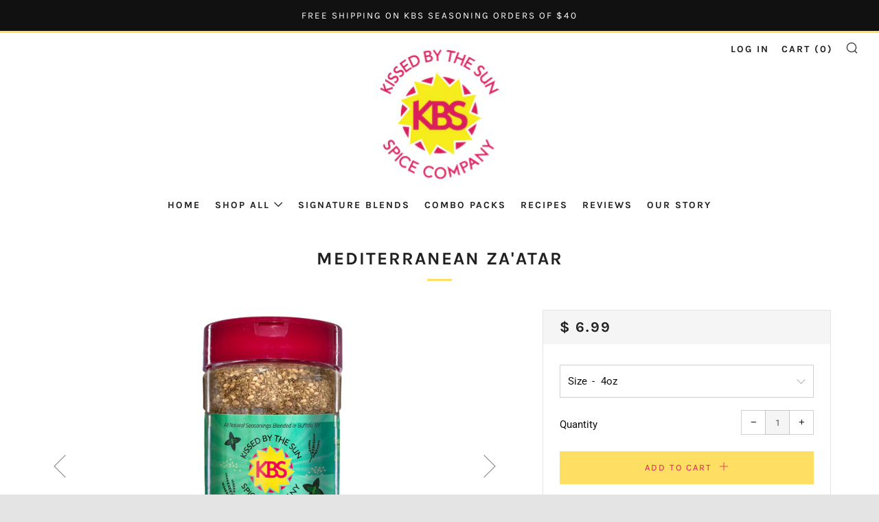

--- FILE ---
content_type: text/html; charset=utf-8
request_url: https://www.kissedbythesunspiceco.com/products/zaatar
body_size: 27747
content:
<!doctype html>
<!--[if IE 8]><html class="no-js lt-ie9" lang="en"> <![endif]-->
<!--[if IE 9 ]><html class="ie9 no-js"> <![endif]-->
<!--[if (gt IE 9)|!(IE)]><!--> <html class="no-js"> <!--<![endif]-->
<head>
  	<meta charset="utf-8">
  	<meta http-equiv="X-UA-Compatible" content="IE=edge,chrome=1">
  	<meta name="viewport" content="width=device-width, initial-scale=1.0, height=device-height, minimum-scale=1.0, user-scalable=0">
  	<meta name="theme-color" content="#ffde64">
  	<link rel="canonical" href="https://www.kissedbythesunspiceco.com/products/zaatar">

  	
	    <link rel="shortcut icon" href="//www.kissedbythesunspiceco.com/cdn/shop/files/Untitled_design_1_8a0e8806-885f-47c0-af70-da5d13ec949c_32x32.png?v=1613721662" type="image/png">
	

  	<!-- Title and description ================================================== -->
  	<title>
  	Mediterranean Za&#39;atar &ndash; Kissed by the Sun 
  	</title>
  	
  		<meta name="description" content="Bold, toasty, and full of texture our Za&#39;atar blend is a collection of Sesame Seeds, Sumac, Thyme, Marjoram, Oregano, Cumin, and Salt. Add a floral, herby flavor to your favorite seafood, meat, and poultry dishes or sprinkle onto Middle Eastern classics like hummus or flatbreads. Just like all of our signature spice mi">
  	 

  	<!-- /snippets/social-meta-tags.liquid -->




<meta property="og:site_name" content="Kissed by the Sun ">
<meta property="og:url" content="https://www.kissedbythesunspiceco.com/products/zaatar">
<meta property="og:title" content="Mediterranean Za'atar">
<meta property="og:type" content="product">
<meta property="og:description" content="Bold, toasty, and full of texture our Za&#39;atar blend is a collection of Sesame Seeds, Sumac, Thyme, Marjoram, Oregano, Cumin, and Salt. Add a floral, herby flavor to your favorite seafood, meat, and poultry dishes or sprinkle onto Middle Eastern classics like hummus or flatbreads. Just like all of our signature spice mi">

  <meta property="og:price:amount" content="6.99">
  <meta property="og:price:currency" content="USD">

<meta property="og:image" content="http://www.kissedbythesunspiceco.com/cdn/shop/files/za_tarr_1200x1200.png?v=1719085412"><meta property="og:image" content="http://www.kissedbythesunspiceco.com/cdn/shop/products/Za_atar_2_1200x1200.png?v=1719085412"><meta property="og:image" content="http://www.kissedbythesunspiceco.com/cdn/shop/products/Za_atar_3_1200x1200.png?v=1719085412">
<meta property="og:image:secure_url" content="https://www.kissedbythesunspiceco.com/cdn/shop/files/za_tarr_1200x1200.png?v=1719085412"><meta property="og:image:secure_url" content="https://www.kissedbythesunspiceco.com/cdn/shop/products/Za_atar_2_1200x1200.png?v=1719085412"><meta property="og:image:secure_url" content="https://www.kissedbythesunspiceco.com/cdn/shop/products/Za_atar_3_1200x1200.png?v=1719085412">


<meta name="twitter:card" content="summary_large_image">
<meta name="twitter:title" content="Mediterranean Za'atar">
<meta name="twitter:description" content="Bold, toasty, and full of texture our Za&#39;atar blend is a collection of Sesame Seeds, Sumac, Thyme, Marjoram, Oregano, Cumin, and Salt. Add a floral, herby flavor to your favorite seafood, meat, and poultry dishes or sprinkle onto Middle Eastern classics like hummus or flatbreads. Just like all of our signature spice mi">


  	<!-- CSS ================================================== -->
	<link href="//www.kissedbythesunspiceco.com/cdn/shop/t/22/assets/main.scss.css?v=150283864598017036401759252119" rel="stylesheet" type="text/css" media="all" />

  	<!-- JS ================================================== -->
  	<script src="//www.kissedbythesunspiceco.com/cdn/shop/t/22/assets/jquery.min.js?v=143819514376552347241539203225" type="text/javascript"></script>
  	<script src="//www.kissedbythesunspiceco.com/cdn/shop/t/22/assets/plugins-top.js?v=152666347648553711101539203232" type="text/javascript"></script>

  	
  	<script type="text/javascript">
		theme = {};
		theme.t = {};
		theme.map = {};
		theme.cart_ajax = true;
	</script>

	<!-- Header hook for plugins ================================================== -->
  	<script>window.performance && window.performance.mark && window.performance.mark('shopify.content_for_header.start');</script><meta name="google-site-verification" content="R3ab3GXObG6PidBK_n0hhwPCj3kIDjdfdb0zO8n_7yU">
<meta id="shopify-digital-wallet" name="shopify-digital-wallet" content="/10722286/digital_wallets/dialog">
<meta name="shopify-checkout-api-token" content="530d2b303d3b10c74faa952048b6156a">
<meta id="in-context-paypal-metadata" data-shop-id="10722286" data-venmo-supported="false" data-environment="production" data-locale="en_US" data-paypal-v4="true" data-currency="USD">
<link rel="alternate" type="application/json+oembed" href="https://www.kissedbythesunspiceco.com/products/zaatar.oembed">
<script async="async" src="/checkouts/internal/preloads.js?locale=en-US"></script>
<link rel="preconnect" href="https://shop.app" crossorigin="anonymous">
<script async="async" src="https://shop.app/checkouts/internal/preloads.js?locale=en-US&shop_id=10722286" crossorigin="anonymous"></script>
<script id="apple-pay-shop-capabilities" type="application/json">{"shopId":10722286,"countryCode":"US","currencyCode":"USD","merchantCapabilities":["supports3DS"],"merchantId":"gid:\/\/shopify\/Shop\/10722286","merchantName":"Kissed by the Sun ","requiredBillingContactFields":["postalAddress","email"],"requiredShippingContactFields":["postalAddress","email"],"shippingType":"shipping","supportedNetworks":["visa","masterCard","amex","discover","elo","jcb"],"total":{"type":"pending","label":"Kissed by the Sun ","amount":"1.00"},"shopifyPaymentsEnabled":true,"supportsSubscriptions":true}</script>
<script id="shopify-features" type="application/json">{"accessToken":"530d2b303d3b10c74faa952048b6156a","betas":["rich-media-storefront-analytics"],"domain":"www.kissedbythesunspiceco.com","predictiveSearch":true,"shopId":10722286,"locale":"en"}</script>
<script>var Shopify = Shopify || {};
Shopify.shop = "kbs-organics.myshopify.com";
Shopify.locale = "en";
Shopify.currency = {"active":"USD","rate":"1.0"};
Shopify.country = "US";
Shopify.theme = {"name":"Venue","id":35459006518,"schema_name":"Venue","schema_version":"3.8.0","theme_store_id":836,"role":"main"};
Shopify.theme.handle = "null";
Shopify.theme.style = {"id":null,"handle":null};
Shopify.cdnHost = "www.kissedbythesunspiceco.com/cdn";
Shopify.routes = Shopify.routes || {};
Shopify.routes.root = "/";</script>
<script type="module">!function(o){(o.Shopify=o.Shopify||{}).modules=!0}(window);</script>
<script>!function(o){function n(){var o=[];function n(){o.push(Array.prototype.slice.apply(arguments))}return n.q=o,n}var t=o.Shopify=o.Shopify||{};t.loadFeatures=n(),t.autoloadFeatures=n()}(window);</script>
<script>
  window.ShopifyPay = window.ShopifyPay || {};
  window.ShopifyPay.apiHost = "shop.app\/pay";
  window.ShopifyPay.redirectState = null;
</script>
<script id="shop-js-analytics" type="application/json">{"pageType":"product"}</script>
<script defer="defer" async type="module" src="//www.kissedbythesunspiceco.com/cdn/shopifycloud/shop-js/modules/v2/client.init-shop-cart-sync_BN7fPSNr.en.esm.js"></script>
<script defer="defer" async type="module" src="//www.kissedbythesunspiceco.com/cdn/shopifycloud/shop-js/modules/v2/chunk.common_Cbph3Kss.esm.js"></script>
<script defer="defer" async type="module" src="//www.kissedbythesunspiceco.com/cdn/shopifycloud/shop-js/modules/v2/chunk.modal_DKumMAJ1.esm.js"></script>
<script type="module">
  await import("//www.kissedbythesunspiceco.com/cdn/shopifycloud/shop-js/modules/v2/client.init-shop-cart-sync_BN7fPSNr.en.esm.js");
await import("//www.kissedbythesunspiceco.com/cdn/shopifycloud/shop-js/modules/v2/chunk.common_Cbph3Kss.esm.js");
await import("//www.kissedbythesunspiceco.com/cdn/shopifycloud/shop-js/modules/v2/chunk.modal_DKumMAJ1.esm.js");

  window.Shopify.SignInWithShop?.initShopCartSync?.({"fedCMEnabled":true,"windoidEnabled":true});

</script>
<script>
  window.Shopify = window.Shopify || {};
  if (!window.Shopify.featureAssets) window.Shopify.featureAssets = {};
  window.Shopify.featureAssets['shop-js'] = {"shop-cart-sync":["modules/v2/client.shop-cart-sync_CJVUk8Jm.en.esm.js","modules/v2/chunk.common_Cbph3Kss.esm.js","modules/v2/chunk.modal_DKumMAJ1.esm.js"],"init-fed-cm":["modules/v2/client.init-fed-cm_7Fvt41F4.en.esm.js","modules/v2/chunk.common_Cbph3Kss.esm.js","modules/v2/chunk.modal_DKumMAJ1.esm.js"],"init-shop-email-lookup-coordinator":["modules/v2/client.init-shop-email-lookup-coordinator_Cc088_bR.en.esm.js","modules/v2/chunk.common_Cbph3Kss.esm.js","modules/v2/chunk.modal_DKumMAJ1.esm.js"],"init-windoid":["modules/v2/client.init-windoid_hPopwJRj.en.esm.js","modules/v2/chunk.common_Cbph3Kss.esm.js","modules/v2/chunk.modal_DKumMAJ1.esm.js"],"shop-button":["modules/v2/client.shop-button_B0jaPSNF.en.esm.js","modules/v2/chunk.common_Cbph3Kss.esm.js","modules/v2/chunk.modal_DKumMAJ1.esm.js"],"shop-cash-offers":["modules/v2/client.shop-cash-offers_DPIskqss.en.esm.js","modules/v2/chunk.common_Cbph3Kss.esm.js","modules/v2/chunk.modal_DKumMAJ1.esm.js"],"shop-toast-manager":["modules/v2/client.shop-toast-manager_CK7RT69O.en.esm.js","modules/v2/chunk.common_Cbph3Kss.esm.js","modules/v2/chunk.modal_DKumMAJ1.esm.js"],"init-shop-cart-sync":["modules/v2/client.init-shop-cart-sync_BN7fPSNr.en.esm.js","modules/v2/chunk.common_Cbph3Kss.esm.js","modules/v2/chunk.modal_DKumMAJ1.esm.js"],"init-customer-accounts-sign-up":["modules/v2/client.init-customer-accounts-sign-up_CfPf4CXf.en.esm.js","modules/v2/client.shop-login-button_DeIztwXF.en.esm.js","modules/v2/chunk.common_Cbph3Kss.esm.js","modules/v2/chunk.modal_DKumMAJ1.esm.js"],"pay-button":["modules/v2/client.pay-button_CgIwFSYN.en.esm.js","modules/v2/chunk.common_Cbph3Kss.esm.js","modules/v2/chunk.modal_DKumMAJ1.esm.js"],"init-customer-accounts":["modules/v2/client.init-customer-accounts_DQ3x16JI.en.esm.js","modules/v2/client.shop-login-button_DeIztwXF.en.esm.js","modules/v2/chunk.common_Cbph3Kss.esm.js","modules/v2/chunk.modal_DKumMAJ1.esm.js"],"avatar":["modules/v2/client.avatar_BTnouDA3.en.esm.js"],"init-shop-for-new-customer-accounts":["modules/v2/client.init-shop-for-new-customer-accounts_CsZy_esa.en.esm.js","modules/v2/client.shop-login-button_DeIztwXF.en.esm.js","modules/v2/chunk.common_Cbph3Kss.esm.js","modules/v2/chunk.modal_DKumMAJ1.esm.js"],"shop-follow-button":["modules/v2/client.shop-follow-button_BRMJjgGd.en.esm.js","modules/v2/chunk.common_Cbph3Kss.esm.js","modules/v2/chunk.modal_DKumMAJ1.esm.js"],"checkout-modal":["modules/v2/client.checkout-modal_B9Drz_yf.en.esm.js","modules/v2/chunk.common_Cbph3Kss.esm.js","modules/v2/chunk.modal_DKumMAJ1.esm.js"],"shop-login-button":["modules/v2/client.shop-login-button_DeIztwXF.en.esm.js","modules/v2/chunk.common_Cbph3Kss.esm.js","modules/v2/chunk.modal_DKumMAJ1.esm.js"],"lead-capture":["modules/v2/client.lead-capture_DXYzFM3R.en.esm.js","modules/v2/chunk.common_Cbph3Kss.esm.js","modules/v2/chunk.modal_DKumMAJ1.esm.js"],"shop-login":["modules/v2/client.shop-login_CA5pJqmO.en.esm.js","modules/v2/chunk.common_Cbph3Kss.esm.js","modules/v2/chunk.modal_DKumMAJ1.esm.js"],"payment-terms":["modules/v2/client.payment-terms_BxzfvcZJ.en.esm.js","modules/v2/chunk.common_Cbph3Kss.esm.js","modules/v2/chunk.modal_DKumMAJ1.esm.js"]};
</script>
<script>(function() {
  var isLoaded = false;
  function asyncLoad() {
    if (isLoaded) return;
    isLoaded = true;
    var urls = ["https:\/\/chimpstatic.com\/mcjs-connected\/js\/users\/8a92a8a3225c7b5818f50b784\/b75930cd283b0dc71bf23e7df.js?shop=kbs-organics.myshopify.com","https:\/\/instafeed.nfcube.com\/cdn\/63f3a34f7d40267bf189672a40513755.js?shop=kbs-organics.myshopify.com"];
    for (var i = 0; i < urls.length; i++) {
      var s = document.createElement('script');
      s.type = 'text/javascript';
      s.async = true;
      s.src = urls[i];
      var x = document.getElementsByTagName('script')[0];
      x.parentNode.insertBefore(s, x);
    }
  };
  if(window.attachEvent) {
    window.attachEvent('onload', asyncLoad);
  } else {
    window.addEventListener('load', asyncLoad, false);
  }
})();</script>
<script id="__st">var __st={"a":10722286,"offset":-43200,"reqid":"d02febc4-3906-4578-93e4-3e7692d72626-1770148412","pageurl":"www.kissedbythesunspiceco.com\/products\/zaatar","u":"5ae40ccd1913","p":"product","rtyp":"product","rid":4817615323190};</script>
<script>window.ShopifyPaypalV4VisibilityTracking = true;</script>
<script id="captcha-bootstrap">!function(){'use strict';const t='contact',e='account',n='new_comment',o=[[t,t],['blogs',n],['comments',n],[t,'customer']],c=[[e,'customer_login'],[e,'guest_login'],[e,'recover_customer_password'],[e,'create_customer']],r=t=>t.map((([t,e])=>`form[action*='/${t}']:not([data-nocaptcha='true']) input[name='form_type'][value='${e}']`)).join(','),a=t=>()=>t?[...document.querySelectorAll(t)].map((t=>t.form)):[];function s(){const t=[...o],e=r(t);return a(e)}const i='password',u='form_key',d=['recaptcha-v3-token','g-recaptcha-response','h-captcha-response',i],f=()=>{try{return window.sessionStorage}catch{return}},m='__shopify_v',_=t=>t.elements[u];function p(t,e,n=!1){try{const o=window.sessionStorage,c=JSON.parse(o.getItem(e)),{data:r}=function(t){const{data:e,action:n}=t;return t[m]||n?{data:e,action:n}:{data:t,action:n}}(c);for(const[e,n]of Object.entries(r))t.elements[e]&&(t.elements[e].value=n);n&&o.removeItem(e)}catch(o){console.error('form repopulation failed',{error:o})}}const l='form_type',E='cptcha';function T(t){t.dataset[E]=!0}const w=window,h=w.document,L='Shopify',v='ce_forms',y='captcha';let A=!1;((t,e)=>{const n=(g='f06e6c50-85a8-45c8-87d0-21a2b65856fe',I='https://cdn.shopify.com/shopifycloud/storefront-forms-hcaptcha/ce_storefront_forms_captcha_hcaptcha.v1.5.2.iife.js',D={infoText:'Protected by hCaptcha',privacyText:'Privacy',termsText:'Terms'},(t,e,n)=>{const o=w[L][v],c=o.bindForm;if(c)return c(t,g,e,D).then(n);var r;o.q.push([[t,g,e,D],n]),r=I,A||(h.body.append(Object.assign(h.createElement('script'),{id:'captcha-provider',async:!0,src:r})),A=!0)});var g,I,D;w[L]=w[L]||{},w[L][v]=w[L][v]||{},w[L][v].q=[],w[L][y]=w[L][y]||{},w[L][y].protect=function(t,e){n(t,void 0,e),T(t)},Object.freeze(w[L][y]),function(t,e,n,w,h,L){const[v,y,A,g]=function(t,e,n){const i=e?o:[],u=t?c:[],d=[...i,...u],f=r(d),m=r(i),_=r(d.filter((([t,e])=>n.includes(e))));return[a(f),a(m),a(_),s()]}(w,h,L),I=t=>{const e=t.target;return e instanceof HTMLFormElement?e:e&&e.form},D=t=>v().includes(t);t.addEventListener('submit',(t=>{const e=I(t);if(!e)return;const n=D(e)&&!e.dataset.hcaptchaBound&&!e.dataset.recaptchaBound,o=_(e),c=g().includes(e)&&(!o||!o.value);(n||c)&&t.preventDefault(),c&&!n&&(function(t){try{if(!f())return;!function(t){const e=f();if(!e)return;const n=_(t);if(!n)return;const o=n.value;o&&e.removeItem(o)}(t);const e=Array.from(Array(32),(()=>Math.random().toString(36)[2])).join('');!function(t,e){_(t)||t.append(Object.assign(document.createElement('input'),{type:'hidden',name:u})),t.elements[u].value=e}(t,e),function(t,e){const n=f();if(!n)return;const o=[...t.querySelectorAll(`input[type='${i}']`)].map((({name:t})=>t)),c=[...d,...o],r={};for(const[a,s]of new FormData(t).entries())c.includes(a)||(r[a]=s);n.setItem(e,JSON.stringify({[m]:1,action:t.action,data:r}))}(t,e)}catch(e){console.error('failed to persist form',e)}}(e),e.submit())}));const S=(t,e)=>{t&&!t.dataset[E]&&(n(t,e.some((e=>e===t))),T(t))};for(const o of['focusin','change'])t.addEventListener(o,(t=>{const e=I(t);D(e)&&S(e,y())}));const B=e.get('form_key'),M=e.get(l),P=B&&M;t.addEventListener('DOMContentLoaded',(()=>{const t=y();if(P)for(const e of t)e.elements[l].value===M&&p(e,B);[...new Set([...A(),...v().filter((t=>'true'===t.dataset.shopifyCaptcha))])].forEach((e=>S(e,t)))}))}(h,new URLSearchParams(w.location.search),n,t,e,['guest_login'])})(!0,!0)}();</script>
<script integrity="sha256-4kQ18oKyAcykRKYeNunJcIwy7WH5gtpwJnB7kiuLZ1E=" data-source-attribution="shopify.loadfeatures" defer="defer" src="//www.kissedbythesunspiceco.com/cdn/shopifycloud/storefront/assets/storefront/load_feature-a0a9edcb.js" crossorigin="anonymous"></script>
<script crossorigin="anonymous" defer="defer" src="//www.kissedbythesunspiceco.com/cdn/shopifycloud/storefront/assets/shopify_pay/storefront-65b4c6d7.js?v=20250812"></script>
<script data-source-attribution="shopify.dynamic_checkout.dynamic.init">var Shopify=Shopify||{};Shopify.PaymentButton=Shopify.PaymentButton||{isStorefrontPortableWallets:!0,init:function(){window.Shopify.PaymentButton.init=function(){};var t=document.createElement("script");t.src="https://www.kissedbythesunspiceco.com/cdn/shopifycloud/portable-wallets/latest/portable-wallets.en.js",t.type="module",document.head.appendChild(t)}};
</script>
<script data-source-attribution="shopify.dynamic_checkout.buyer_consent">
  function portableWalletsHideBuyerConsent(e){var t=document.getElementById("shopify-buyer-consent"),n=document.getElementById("shopify-subscription-policy-button");t&&n&&(t.classList.add("hidden"),t.setAttribute("aria-hidden","true"),n.removeEventListener("click",e))}function portableWalletsShowBuyerConsent(e){var t=document.getElementById("shopify-buyer-consent"),n=document.getElementById("shopify-subscription-policy-button");t&&n&&(t.classList.remove("hidden"),t.removeAttribute("aria-hidden"),n.addEventListener("click",e))}window.Shopify?.PaymentButton&&(window.Shopify.PaymentButton.hideBuyerConsent=portableWalletsHideBuyerConsent,window.Shopify.PaymentButton.showBuyerConsent=portableWalletsShowBuyerConsent);
</script>
<script data-source-attribution="shopify.dynamic_checkout.cart.bootstrap">document.addEventListener("DOMContentLoaded",(function(){function t(){return document.querySelector("shopify-accelerated-checkout-cart, shopify-accelerated-checkout")}if(t())Shopify.PaymentButton.init();else{new MutationObserver((function(e,n){t()&&(Shopify.PaymentButton.init(),n.disconnect())})).observe(document.body,{childList:!0,subtree:!0})}}));
</script>
<link id="shopify-accelerated-checkout-styles" rel="stylesheet" media="screen" href="https://www.kissedbythesunspiceco.com/cdn/shopifycloud/portable-wallets/latest/accelerated-checkout-backwards-compat.css" crossorigin="anonymous">
<style id="shopify-accelerated-checkout-cart">
        #shopify-buyer-consent {
  margin-top: 1em;
  display: inline-block;
  width: 100%;
}

#shopify-buyer-consent.hidden {
  display: none;
}

#shopify-subscription-policy-button {
  background: none;
  border: none;
  padding: 0;
  text-decoration: underline;
  font-size: inherit;
  cursor: pointer;
}

#shopify-subscription-policy-button::before {
  box-shadow: none;
}

      </style>

<script>window.performance && window.performance.mark && window.performance.mark('shopify.content_for_header.end');</script>
 
<!-- "snippets/pagefly-header.liquid" was not rendered, the associated app was uninstalled -->
 <script src="//maps.googleapis.com/maps/api/js?libraries=places&amp;key=AIzaSyAXZVsGgGJirVcDoTQEjwVYe48yXVaCpds"  type="text/javascript"></script>
<link href="//www.kissedbythesunspiceco.com/cdn/shop/t/22/assets/ndnapps-storelocator.css?v=17893873290573500261618849384" rel="stylesheet" type="text/css" media="all" />
<script> var geoson_url = "//www.kissedbythesunspiceco.com/cdn/shop/t/22/assets/ndnapps-geojson.js?v=23126443981499086501619458323"; </script>
                        <!-- BEGIN app block: shopify://apps/1clickpopup/blocks/main/233742b9-16cb-4f75-9de7-3fe92c29fdff --><script>
  window.OneClickPopup = {}
  
</script>
<script src="https://cdn.shopify.com/extensions/019c1cfe-132f-7eda-9c86-6e703ba7986c/1click-popup-53/assets/1click-popup-snippet.js" async></script>


<!-- END app block --><link href="https://monorail-edge.shopifysvc.com" rel="dns-prefetch">
<script>(function(){if ("sendBeacon" in navigator && "performance" in window) {try {var session_token_from_headers = performance.getEntriesByType('navigation')[0].serverTiming.find(x => x.name == '_s').description;} catch {var session_token_from_headers = undefined;}var session_cookie_matches = document.cookie.match(/_shopify_s=([^;]*)/);var session_token_from_cookie = session_cookie_matches && session_cookie_matches.length === 2 ? session_cookie_matches[1] : "";var session_token = session_token_from_headers || session_token_from_cookie || "";function handle_abandonment_event(e) {var entries = performance.getEntries().filter(function(entry) {return /monorail-edge.shopifysvc.com/.test(entry.name);});if (!window.abandonment_tracked && entries.length === 0) {window.abandonment_tracked = true;var currentMs = Date.now();var navigation_start = performance.timing.navigationStart;var payload = {shop_id: 10722286,url: window.location.href,navigation_start,duration: currentMs - navigation_start,session_token,page_type: "product"};window.navigator.sendBeacon("https://monorail-edge.shopifysvc.com/v1/produce", JSON.stringify({schema_id: "online_store_buyer_site_abandonment/1.1",payload: payload,metadata: {event_created_at_ms: currentMs,event_sent_at_ms: currentMs}}));}}window.addEventListener('pagehide', handle_abandonment_event);}}());</script>
<script id="web-pixels-manager-setup">(function e(e,d,r,n,o){if(void 0===o&&(o={}),!Boolean(null===(a=null===(i=window.Shopify)||void 0===i?void 0:i.analytics)||void 0===a?void 0:a.replayQueue)){var i,a;window.Shopify=window.Shopify||{};var t=window.Shopify;t.analytics=t.analytics||{};var s=t.analytics;s.replayQueue=[],s.publish=function(e,d,r){return s.replayQueue.push([e,d,r]),!0};try{self.performance.mark("wpm:start")}catch(e){}var l=function(){var e={modern:/Edge?\/(1{2}[4-9]|1[2-9]\d|[2-9]\d{2}|\d{4,})\.\d+(\.\d+|)|Firefox\/(1{2}[4-9]|1[2-9]\d|[2-9]\d{2}|\d{4,})\.\d+(\.\d+|)|Chrom(ium|e)\/(9{2}|\d{3,})\.\d+(\.\d+|)|(Maci|X1{2}).+ Version\/(15\.\d+|(1[6-9]|[2-9]\d|\d{3,})\.\d+)([,.]\d+|)( \(\w+\)|)( Mobile\/\w+|) Safari\/|Chrome.+OPR\/(9{2}|\d{3,})\.\d+\.\d+|(CPU[ +]OS|iPhone[ +]OS|CPU[ +]iPhone|CPU IPhone OS|CPU iPad OS)[ +]+(15[._]\d+|(1[6-9]|[2-9]\d|\d{3,})[._]\d+)([._]\d+|)|Android:?[ /-](13[3-9]|1[4-9]\d|[2-9]\d{2}|\d{4,})(\.\d+|)(\.\d+|)|Android.+Firefox\/(13[5-9]|1[4-9]\d|[2-9]\d{2}|\d{4,})\.\d+(\.\d+|)|Android.+Chrom(ium|e)\/(13[3-9]|1[4-9]\d|[2-9]\d{2}|\d{4,})\.\d+(\.\d+|)|SamsungBrowser\/([2-9]\d|\d{3,})\.\d+/,legacy:/Edge?\/(1[6-9]|[2-9]\d|\d{3,})\.\d+(\.\d+|)|Firefox\/(5[4-9]|[6-9]\d|\d{3,})\.\d+(\.\d+|)|Chrom(ium|e)\/(5[1-9]|[6-9]\d|\d{3,})\.\d+(\.\d+|)([\d.]+$|.*Safari\/(?![\d.]+ Edge\/[\d.]+$))|(Maci|X1{2}).+ Version\/(10\.\d+|(1[1-9]|[2-9]\d|\d{3,})\.\d+)([,.]\d+|)( \(\w+\)|)( Mobile\/\w+|) Safari\/|Chrome.+OPR\/(3[89]|[4-9]\d|\d{3,})\.\d+\.\d+|(CPU[ +]OS|iPhone[ +]OS|CPU[ +]iPhone|CPU IPhone OS|CPU iPad OS)[ +]+(10[._]\d+|(1[1-9]|[2-9]\d|\d{3,})[._]\d+)([._]\d+|)|Android:?[ /-](13[3-9]|1[4-9]\d|[2-9]\d{2}|\d{4,})(\.\d+|)(\.\d+|)|Mobile Safari.+OPR\/([89]\d|\d{3,})\.\d+\.\d+|Android.+Firefox\/(13[5-9]|1[4-9]\d|[2-9]\d{2}|\d{4,})\.\d+(\.\d+|)|Android.+Chrom(ium|e)\/(13[3-9]|1[4-9]\d|[2-9]\d{2}|\d{4,})\.\d+(\.\d+|)|Android.+(UC? ?Browser|UCWEB|U3)[ /]?(15\.([5-9]|\d{2,})|(1[6-9]|[2-9]\d|\d{3,})\.\d+)\.\d+|SamsungBrowser\/(5\.\d+|([6-9]|\d{2,})\.\d+)|Android.+MQ{2}Browser\/(14(\.(9|\d{2,})|)|(1[5-9]|[2-9]\d|\d{3,})(\.\d+|))(\.\d+|)|K[Aa][Ii]OS\/(3\.\d+|([4-9]|\d{2,})\.\d+)(\.\d+|)/},d=e.modern,r=e.legacy,n=navigator.userAgent;return n.match(d)?"modern":n.match(r)?"legacy":"unknown"}(),u="modern"===l?"modern":"legacy",c=(null!=n?n:{modern:"",legacy:""})[u],f=function(e){return[e.baseUrl,"/wpm","/b",e.hashVersion,"modern"===e.buildTarget?"m":"l",".js"].join("")}({baseUrl:d,hashVersion:r,buildTarget:u}),m=function(e){var d=e.version,r=e.bundleTarget,n=e.surface,o=e.pageUrl,i=e.monorailEndpoint;return{emit:function(e){var a=e.status,t=e.errorMsg,s=(new Date).getTime(),l=JSON.stringify({metadata:{event_sent_at_ms:s},events:[{schema_id:"web_pixels_manager_load/3.1",payload:{version:d,bundle_target:r,page_url:o,status:a,surface:n,error_msg:t},metadata:{event_created_at_ms:s}}]});if(!i)return console&&console.warn&&console.warn("[Web Pixels Manager] No Monorail endpoint provided, skipping logging."),!1;try{return self.navigator.sendBeacon.bind(self.navigator)(i,l)}catch(e){}var u=new XMLHttpRequest;try{return u.open("POST",i,!0),u.setRequestHeader("Content-Type","text/plain"),u.send(l),!0}catch(e){return console&&console.warn&&console.warn("[Web Pixels Manager] Got an unhandled error while logging to Monorail."),!1}}}}({version:r,bundleTarget:l,surface:e.surface,pageUrl:self.location.href,monorailEndpoint:e.monorailEndpoint});try{o.browserTarget=l,function(e){var d=e.src,r=e.async,n=void 0===r||r,o=e.onload,i=e.onerror,a=e.sri,t=e.scriptDataAttributes,s=void 0===t?{}:t,l=document.createElement("script"),u=document.querySelector("head"),c=document.querySelector("body");if(l.async=n,l.src=d,a&&(l.integrity=a,l.crossOrigin="anonymous"),s)for(var f in s)if(Object.prototype.hasOwnProperty.call(s,f))try{l.dataset[f]=s[f]}catch(e){}if(o&&l.addEventListener("load",o),i&&l.addEventListener("error",i),u)u.appendChild(l);else{if(!c)throw new Error("Did not find a head or body element to append the script");c.appendChild(l)}}({src:f,async:!0,onload:function(){if(!function(){var e,d;return Boolean(null===(d=null===(e=window.Shopify)||void 0===e?void 0:e.analytics)||void 0===d?void 0:d.initialized)}()){var d=window.webPixelsManager.init(e)||void 0;if(d){var r=window.Shopify.analytics;r.replayQueue.forEach((function(e){var r=e[0],n=e[1],o=e[2];d.publishCustomEvent(r,n,o)})),r.replayQueue=[],r.publish=d.publishCustomEvent,r.visitor=d.visitor,r.initialized=!0}}},onerror:function(){return m.emit({status:"failed",errorMsg:"".concat(f," has failed to load")})},sri:function(e){var d=/^sha384-[A-Za-z0-9+/=]+$/;return"string"==typeof e&&d.test(e)}(c)?c:"",scriptDataAttributes:o}),m.emit({status:"loading"})}catch(e){m.emit({status:"failed",errorMsg:(null==e?void 0:e.message)||"Unknown error"})}}})({shopId: 10722286,storefrontBaseUrl: "https://www.kissedbythesunspiceco.com",extensionsBaseUrl: "https://extensions.shopifycdn.com/cdn/shopifycloud/web-pixels-manager",monorailEndpoint: "https://monorail-edge.shopifysvc.com/unstable/produce_batch",surface: "storefront-renderer",enabledBetaFlags: ["2dca8a86"],webPixelsConfigList: [{"id":"726925613","configuration":"{\"config\":\"{\\\"pixel_id\\\":\\\"G-6X94RS6KWC\\\",\\\"target_country\\\":\\\"US\\\",\\\"gtag_events\\\":[{\\\"type\\\":\\\"search\\\",\\\"action_label\\\":[\\\"G-6X94RS6KWC\\\",\\\"AW-621076668\\\/pLfECJHuybwZELzBk6gC\\\"]},{\\\"type\\\":\\\"begin_checkout\\\",\\\"action_label\\\":[\\\"G-6X94RS6KWC\\\",\\\"AW-621076668\\\/UsZXCJfuybwZELzBk6gC\\\"]},{\\\"type\\\":\\\"view_item\\\",\\\"action_label\\\":[\\\"G-6X94RS6KWC\\\",\\\"AW-621076668\\\/RuH8CI7uybwZELzBk6gC\\\",\\\"MC-SJSF2K0BWH\\\"]},{\\\"type\\\":\\\"purchase\\\",\\\"action_label\\\":[\\\"G-6X94RS6KWC\\\",\\\"AW-621076668\\\/zXovCIjuybwZELzBk6gC\\\",\\\"MC-SJSF2K0BWH\\\"]},{\\\"type\\\":\\\"page_view\\\",\\\"action_label\\\":[\\\"G-6X94RS6KWC\\\",\\\"AW-621076668\\\/7mOmCIvuybwZELzBk6gC\\\",\\\"MC-SJSF2K0BWH\\\"]},{\\\"type\\\":\\\"add_payment_info\\\",\\\"action_label\\\":[\\\"G-6X94RS6KWC\\\",\\\"AW-621076668\\\/ZYG_CJruybwZELzBk6gC\\\"]},{\\\"type\\\":\\\"add_to_cart\\\",\\\"action_label\\\":[\\\"G-6X94RS6KWC\\\",\\\"AW-621076668\\\/OhGQCJTuybwZELzBk6gC\\\"]}],\\\"enable_monitoring_mode\\\":false}\"}","eventPayloadVersion":"v1","runtimeContext":"OPEN","scriptVersion":"b2a88bafab3e21179ed38636efcd8a93","type":"APP","apiClientId":1780363,"privacyPurposes":[],"dataSharingAdjustments":{"protectedCustomerApprovalScopes":["read_customer_address","read_customer_email","read_customer_name","read_customer_personal_data","read_customer_phone"]}},{"id":"235569453","configuration":"{\"pixel_id\":\"407711973301844\",\"pixel_type\":\"facebook_pixel\",\"metaapp_system_user_token\":\"-\"}","eventPayloadVersion":"v1","runtimeContext":"OPEN","scriptVersion":"ca16bc87fe92b6042fbaa3acc2fbdaa6","type":"APP","apiClientId":2329312,"privacyPurposes":["ANALYTICS","MARKETING","SALE_OF_DATA"],"dataSharingAdjustments":{"protectedCustomerApprovalScopes":["read_customer_address","read_customer_email","read_customer_name","read_customer_personal_data","read_customer_phone"]}},{"id":"shopify-app-pixel","configuration":"{}","eventPayloadVersion":"v1","runtimeContext":"STRICT","scriptVersion":"0450","apiClientId":"shopify-pixel","type":"APP","privacyPurposes":["ANALYTICS","MARKETING"]},{"id":"shopify-custom-pixel","eventPayloadVersion":"v1","runtimeContext":"LAX","scriptVersion":"0450","apiClientId":"shopify-pixel","type":"CUSTOM","privacyPurposes":["ANALYTICS","MARKETING"]}],isMerchantRequest: false,initData: {"shop":{"name":"Kissed by the Sun ","paymentSettings":{"currencyCode":"USD"},"myshopifyDomain":"kbs-organics.myshopify.com","countryCode":"US","storefrontUrl":"https:\/\/www.kissedbythesunspiceco.com"},"customer":null,"cart":null,"checkout":null,"productVariants":[{"price":{"amount":6.99,"currencyCode":"USD"},"product":{"title":"Mediterranean Za'atar","vendor":"Kissed by the Sun","id":"4817615323190","untranslatedTitle":"Mediterranean Za'atar","url":"\/products\/zaatar","type":""},"id":"32966027214902","image":{"src":"\/\/www.kissedbythesunspiceco.com\/cdn\/shop\/files\/za_tarr.png?v=1719085412"},"sku":"","title":"4oz","untranslatedTitle":"4oz"},{"price":{"amount":16.99,"currencyCode":"USD"},"product":{"title":"Mediterranean Za'atar","vendor":"Kissed by the Sun","id":"4817615323190","untranslatedTitle":"Mediterranean Za'atar","url":"\/products\/zaatar","type":""},"id":"32966027247670","image":{"src":"\/\/www.kissedbythesunspiceco.com\/cdn\/shop\/files\/za_tarr.png?v=1719085412"},"sku":"","title":"12oz","untranslatedTitle":"12oz"}],"purchasingCompany":null},},"https://www.kissedbythesunspiceco.com/cdn","3918e4e0wbf3ac3cepc5707306mb02b36c6",{"modern":"","legacy":""},{"shopId":"10722286","storefrontBaseUrl":"https:\/\/www.kissedbythesunspiceco.com","extensionBaseUrl":"https:\/\/extensions.shopifycdn.com\/cdn\/shopifycloud\/web-pixels-manager","surface":"storefront-renderer","enabledBetaFlags":"[\"2dca8a86\"]","isMerchantRequest":"false","hashVersion":"3918e4e0wbf3ac3cepc5707306mb02b36c6","publish":"custom","events":"[[\"page_viewed\",{}],[\"product_viewed\",{\"productVariant\":{\"price\":{\"amount\":6.99,\"currencyCode\":\"USD\"},\"product\":{\"title\":\"Mediterranean Za'atar\",\"vendor\":\"Kissed by the Sun\",\"id\":\"4817615323190\",\"untranslatedTitle\":\"Mediterranean Za'atar\",\"url\":\"\/products\/zaatar\",\"type\":\"\"},\"id\":\"32966027214902\",\"image\":{\"src\":\"\/\/www.kissedbythesunspiceco.com\/cdn\/shop\/files\/za_tarr.png?v=1719085412\"},\"sku\":\"\",\"title\":\"4oz\",\"untranslatedTitle\":\"4oz\"}}]]"});</script><script>
  window.ShopifyAnalytics = window.ShopifyAnalytics || {};
  window.ShopifyAnalytics.meta = window.ShopifyAnalytics.meta || {};
  window.ShopifyAnalytics.meta.currency = 'USD';
  var meta = {"product":{"id":4817615323190,"gid":"gid:\/\/shopify\/Product\/4817615323190","vendor":"Kissed by the Sun","type":"","handle":"zaatar","variants":[{"id":32966027214902,"price":699,"name":"Mediterranean Za'atar - 4oz","public_title":"4oz","sku":""},{"id":32966027247670,"price":1699,"name":"Mediterranean Za'atar - 12oz","public_title":"12oz","sku":""}],"remote":false},"page":{"pageType":"product","resourceType":"product","resourceId":4817615323190,"requestId":"d02febc4-3906-4578-93e4-3e7692d72626-1770148412"}};
  for (var attr in meta) {
    window.ShopifyAnalytics.meta[attr] = meta[attr];
  }
</script>
<script class="analytics">
  (function () {
    var customDocumentWrite = function(content) {
      var jquery = null;

      if (window.jQuery) {
        jquery = window.jQuery;
      } else if (window.Checkout && window.Checkout.$) {
        jquery = window.Checkout.$;
      }

      if (jquery) {
        jquery('body').append(content);
      }
    };

    var hasLoggedConversion = function(token) {
      if (token) {
        return document.cookie.indexOf('loggedConversion=' + token) !== -1;
      }
      return false;
    }

    var setCookieIfConversion = function(token) {
      if (token) {
        var twoMonthsFromNow = new Date(Date.now());
        twoMonthsFromNow.setMonth(twoMonthsFromNow.getMonth() + 2);

        document.cookie = 'loggedConversion=' + token + '; expires=' + twoMonthsFromNow;
      }
    }

    var trekkie = window.ShopifyAnalytics.lib = window.trekkie = window.trekkie || [];
    if (trekkie.integrations) {
      return;
    }
    trekkie.methods = [
      'identify',
      'page',
      'ready',
      'track',
      'trackForm',
      'trackLink'
    ];
    trekkie.factory = function(method) {
      return function() {
        var args = Array.prototype.slice.call(arguments);
        args.unshift(method);
        trekkie.push(args);
        return trekkie;
      };
    };
    for (var i = 0; i < trekkie.methods.length; i++) {
      var key = trekkie.methods[i];
      trekkie[key] = trekkie.factory(key);
    }
    trekkie.load = function(config) {
      trekkie.config = config || {};
      trekkie.config.initialDocumentCookie = document.cookie;
      var first = document.getElementsByTagName('script')[0];
      var script = document.createElement('script');
      script.type = 'text/javascript';
      script.onerror = function(e) {
        var scriptFallback = document.createElement('script');
        scriptFallback.type = 'text/javascript';
        scriptFallback.onerror = function(error) {
                var Monorail = {
      produce: function produce(monorailDomain, schemaId, payload) {
        var currentMs = new Date().getTime();
        var event = {
          schema_id: schemaId,
          payload: payload,
          metadata: {
            event_created_at_ms: currentMs,
            event_sent_at_ms: currentMs
          }
        };
        return Monorail.sendRequest("https://" + monorailDomain + "/v1/produce", JSON.stringify(event));
      },
      sendRequest: function sendRequest(endpointUrl, payload) {
        // Try the sendBeacon API
        if (window && window.navigator && typeof window.navigator.sendBeacon === 'function' && typeof window.Blob === 'function' && !Monorail.isIos12()) {
          var blobData = new window.Blob([payload], {
            type: 'text/plain'
          });

          if (window.navigator.sendBeacon(endpointUrl, blobData)) {
            return true;
          } // sendBeacon was not successful

        } // XHR beacon

        var xhr = new XMLHttpRequest();

        try {
          xhr.open('POST', endpointUrl);
          xhr.setRequestHeader('Content-Type', 'text/plain');
          xhr.send(payload);
        } catch (e) {
          console.log(e);
        }

        return false;
      },
      isIos12: function isIos12() {
        return window.navigator.userAgent.lastIndexOf('iPhone; CPU iPhone OS 12_') !== -1 || window.navigator.userAgent.lastIndexOf('iPad; CPU OS 12_') !== -1;
      }
    };
    Monorail.produce('monorail-edge.shopifysvc.com',
      'trekkie_storefront_load_errors/1.1',
      {shop_id: 10722286,
      theme_id: 35459006518,
      app_name: "storefront",
      context_url: window.location.href,
      source_url: "//www.kissedbythesunspiceco.com/cdn/s/trekkie.storefront.b37867e0a413f1c9ade9179965a3871208e6387b.min.js"});

        };
        scriptFallback.async = true;
        scriptFallback.src = '//www.kissedbythesunspiceco.com/cdn/s/trekkie.storefront.b37867e0a413f1c9ade9179965a3871208e6387b.min.js';
        first.parentNode.insertBefore(scriptFallback, first);
      };
      script.async = true;
      script.src = '//www.kissedbythesunspiceco.com/cdn/s/trekkie.storefront.b37867e0a413f1c9ade9179965a3871208e6387b.min.js';
      first.parentNode.insertBefore(script, first);
    };
    trekkie.load(
      {"Trekkie":{"appName":"storefront","development":false,"defaultAttributes":{"shopId":10722286,"isMerchantRequest":null,"themeId":35459006518,"themeCityHash":"6557330286730824506","contentLanguage":"en","currency":"USD","eventMetadataId":"f6681127-967a-4536-af98-4e7e5ca2dda2"},"isServerSideCookieWritingEnabled":true,"monorailRegion":"shop_domain","enabledBetaFlags":["65f19447","b5387b81"]},"Session Attribution":{},"S2S":{"facebookCapiEnabled":true,"source":"trekkie-storefront-renderer","apiClientId":580111}}
    );

    var loaded = false;
    trekkie.ready(function() {
      if (loaded) return;
      loaded = true;

      window.ShopifyAnalytics.lib = window.trekkie;

      var originalDocumentWrite = document.write;
      document.write = customDocumentWrite;
      try { window.ShopifyAnalytics.merchantGoogleAnalytics.call(this); } catch(error) {};
      document.write = originalDocumentWrite;

      window.ShopifyAnalytics.lib.page(null,{"pageType":"product","resourceType":"product","resourceId":4817615323190,"requestId":"d02febc4-3906-4578-93e4-3e7692d72626-1770148412","shopifyEmitted":true});

      var match = window.location.pathname.match(/checkouts\/(.+)\/(thank_you|post_purchase)/)
      var token = match? match[1]: undefined;
      if (!hasLoggedConversion(token)) {
        setCookieIfConversion(token);
        window.ShopifyAnalytics.lib.track("Viewed Product",{"currency":"USD","variantId":32966027214902,"productId":4817615323190,"productGid":"gid:\/\/shopify\/Product\/4817615323190","name":"Mediterranean Za'atar - 4oz","price":"6.99","sku":"","brand":"Kissed by the Sun","variant":"4oz","category":"","nonInteraction":true,"remote":false},undefined,undefined,{"shopifyEmitted":true});
      window.ShopifyAnalytics.lib.track("monorail:\/\/trekkie_storefront_viewed_product\/1.1",{"currency":"USD","variantId":32966027214902,"productId":4817615323190,"productGid":"gid:\/\/shopify\/Product\/4817615323190","name":"Mediterranean Za'atar - 4oz","price":"6.99","sku":"","brand":"Kissed by the Sun","variant":"4oz","category":"","nonInteraction":true,"remote":false,"referer":"https:\/\/www.kissedbythesunspiceco.com\/products\/zaatar"});
      }
    });


        var eventsListenerScript = document.createElement('script');
        eventsListenerScript.async = true;
        eventsListenerScript.src = "//www.kissedbythesunspiceco.com/cdn/shopifycloud/storefront/assets/shop_events_listener-3da45d37.js";
        document.getElementsByTagName('head')[0].appendChild(eventsListenerScript);

})();</script>
  <script>
  if (!window.ga || (window.ga && typeof window.ga !== 'function')) {
    window.ga = function ga() {
      (window.ga.q = window.ga.q || []).push(arguments);
      if (window.Shopify && window.Shopify.analytics && typeof window.Shopify.analytics.publish === 'function') {
        window.Shopify.analytics.publish("ga_stub_called", {}, {sendTo: "google_osp_migration"});
      }
      console.error("Shopify's Google Analytics stub called with:", Array.from(arguments), "\nSee https://help.shopify.com/manual/promoting-marketing/pixels/pixel-migration#google for more information.");
    };
    if (window.Shopify && window.Shopify.analytics && typeof window.Shopify.analytics.publish === 'function') {
      window.Shopify.analytics.publish("ga_stub_initialized", {}, {sendTo: "google_osp_migration"});
    }
  }
</script>
<script
  defer
  src="https://www.kissedbythesunspiceco.com/cdn/shopifycloud/perf-kit/shopify-perf-kit-3.1.0.min.js"
  data-application="storefront-renderer"
  data-shop-id="10722286"
  data-render-region="gcp-us-central1"
  data-page-type="product"
  data-theme-instance-id="35459006518"
  data-theme-name="Venue"
  data-theme-version="3.8.0"
  data-monorail-region="shop_domain"
  data-resource-timing-sampling-rate="10"
  data-shs="true"
  data-shs-beacon="true"
  data-shs-export-with-fetch="true"
  data-shs-logs-sample-rate="1"
  data-shs-beacon-endpoint="https://www.kissedbythesunspiceco.com/api/collect"
></script>
</head>   

<body id="mediterranean-za-39-atar" class="template-product" >
	<script type="text/javascript">
		//loading class for animations
		document.body.className += ' ' + 'theme-loading';
	</script>

	<div class="page-container">
		<div id="shopify-section-mobile-drawer" class="shopify-section js-section__mobile-draw"><style>
.mobile-draw,
.mobile-draw .mfp-close {
    background-color: #fafafa;
}
.mobile-draw__currency {
    background-color: #ededed;   
}
</style>

<div class="mobile-draw mobile-draw--dark js-menu-draw mfp-hide">

    

    <div class="mobile-draw__wrapper">    

        <nav class="mobile-draw__nav mobile-nav">
            <ul class="mobile-nav__items o-list-bare">

                
                    
                    <li class="mobile-nav__item">
                        <a href="/" class="mobile-nav__link">Home</a>

                        
                    </li>
                
                    
                    <li class="mobile-nav__item mobile-nav__item--sub" aria-has-popup="true" aria-expanded="false" aria-controls="mobile-sub-2">
                        <a href="#mobile-sub-2" class="mobile-nav__link mobile-nav__link--sub js-toggle-trigger">Shop All</a>

                        
                            <div class="mobile-nav__sub js-toggle-target" id="mobile-sub-2">
                                <ul class="mobile-nav__sub__items o-list-bare">
                                    
                                    
                                        <li class="mobile-nav__sub__item mobile-nav__sub__item--sub" aria-has-popup="true" aria-expanded="false" aria-controls="mobile-sub-t-2-1">
                                            <a href="#mobile-sub-t-2-1" class="mobile-nav__sub__link mobile-nav__sub__link--t js-toggle-trigger">Signature Blends</a>

                                            
                                                <div class="mobile-nav__sub-t js-toggle-target" id="mobile-sub-t-2-1">
                                                    <ul class="mobile-nav__sub-t__items o-list-bare">
                                                        
                                                        
                                                            <li class="mobile-nav__sub-t__item">
                                                                <a href="/collections/shop-all-products" class="mobile-nav__sub-t__link">Shop All </a>
                                                            </li>
                                                        
                                                            <li class="mobile-nav__sub-t__item">
                                                                <a href="/products/seasoned-sea-salt" class="mobile-nav__sub-t__link">Seasoned Sea Salt</a>
                                                            </li>
                                                        
                                                            <li class="mobile-nav__sub-t__item">
                                                                <a href="/products/black-pepper-herbs" class="mobile-nav__sub-t__link">Black Pepper &amp; Herbs</a>
                                                            </li>
                                                        
                                                            <li class="mobile-nav__sub-t__item">
                                                                <a href="/products/everything-bagel" class="mobile-nav__sub-t__link">Everything Bagel Seasoning</a>
                                                            </li>
                                                        
                                                            <li class="mobile-nav__sub-t__item">
                                                                <a href="/products/sizzlin-steak" class="mobile-nav__sub-t__link">Sizzlin&#39; Steak</a>
                                                            </li>
                                                        
                                                            <li class="mobile-nav__sub-t__item">
                                                                <a href="/products/sunny-island-salt-free" class="mobile-nav__sub-t__link">Sunny Island </a>
                                                            </li>
                                                        
                                                            <li class="mobile-nav__sub-t__item">
                                                                <a href="/products/ragin-cajun-creole-seasoning-mix" class="mobile-nav__sub-t__link">Ragin&#39; Cajun </a>
                                                            </li>
                                                        
                                                            <li class="mobile-nav__sub-t__item">
                                                                <a href="/products/salt-free-sweet-hot-peppers-seasoning" class="mobile-nav__sub-t__link">Sweet &amp; Hot Peppers</a>
                                                            </li>
                                                        
                                                            <li class="mobile-nav__sub-t__item">
                                                                <a href="/products/garlic-n-herbs-salt-free-seasoning" class="mobile-nav__sub-t__link">Garlic &#39;N&#39; Herbs</a>
                                                            </li>
                                                        
                                                            <li class="mobile-nav__sub-t__item">
                                                                <a href="/products/lemon-pepper-seasoning" class="mobile-nav__sub-t__link">Lemon, Lime, &amp; Orange Peel Pepper</a>
                                                            </li>
                                                        
                                                            <li class="mobile-nav__sub-t__item mobile-nav__sub-t__item--active">
                                                                <a href="/products/zaatar" class="mobile-nav__sub-t__link">Mediterranean Za&#39;atar</a>
                                                            </li>
                                                        
                                                            <li class="mobile-nav__sub-t__item">
                                                                <a href="/products/pumpkin-spice-everything-nice" class="mobile-nav__sub-t__link">Pumpkin Spice &amp; Everything Nice</a>
                                                            </li>
                                                        
                                                            <li class="mobile-nav__sub-t__item">
                                                                <a href="/products/jamaican-jerk-seasoning" class="mobile-nav__sub-t__link">Jamaican Jerk Seasoning</a>
                                                            </li>
                                                        

                                                    </ul>
                                                </div>
                                            

                                        </li>
                                    
                                        <li class="mobile-nav__sub__item mobile-nav__sub__item--sub" aria-has-popup="true" aria-expanded="false" aria-controls="mobile-sub-t-2-2">
                                            <a href="#mobile-sub-t-2-2" class="mobile-nav__sub__link mobile-nav__sub__link--t js-toggle-trigger">Combo Packs</a>

                                            
                                                <div class="mobile-nav__sub-t js-toggle-target" id="mobile-sub-t-2-2">
                                                    <ul class="mobile-nav__sub-t__items o-list-bare">
                                                        
                                                        
                                                            <li class="mobile-nav__sub-t__item">
                                                                <a href="/collections/combo-packs" class="mobile-nav__sub-t__link">Shop All Combo Packs</a>
                                                            </li>
                                                        
                                                            <li class="mobile-nav__sub-t__item">
                                                                <a href="/products/organic-seasoning-spice-set" class="mobile-nav__sub-t__link">Ultimate KBS Combo Pack</a>
                                                            </li>
                                                        
                                                            <li class="mobile-nav__sub-t__item">
                                                                <a href="/products/grill-seasoning-gift-set" class="mobile-nav__sub-t__link">Grill &amp; Thrill </a>
                                                            </li>
                                                        
                                                            <li class="mobile-nav__sub-t__item">
                                                                <a href="/products/salt-free-seasoning-spice-set" class="mobile-nav__sub-t__link">Salt Free </a>
                                                            </li>
                                                        
                                                            <li class="mobile-nav__sub-t__item">
                                                                <a href="/products/kissed-by-the-sun-salt-n-pepper-shakers" class="mobile-nav__sub-t__link">KBS Salt &#39;N&#39; Pepper</a>
                                                            </li>
                                                        
                                                            <li class="mobile-nav__sub-t__item">
                                                                <a href="/products/vegan-spice-and-seasoning-spice-set" class="mobile-nav__sub-t__link">Vegan and Vegetarian </a>
                                                            </li>
                                                        
                                                            <li class="mobile-nav__sub-t__item">
                                                                <a href="/products/citrus-seasoning-spice-combo-pack" class="mobile-nav__sub-t__link">Citrus Spice Set</a>
                                                            </li>
                                                        
                                                            <li class="mobile-nav__sub-t__item">
                                                                <a href="/products/seafood-combo-pack-kissed-by-the-sun" class="mobile-nav__sub-t__link">Seafood Seasoning Combo Pack</a>
                                                            </li>
                                                        
                                                            <li class="mobile-nav__sub-t__item">
                                                                <a href="/products/sweet-spicy-combo-pack" class="mobile-nav__sub-t__link">Sweet and Spicy</a>
                                                            </li>
                                                        
                                                            <li class="mobile-nav__sub-t__item">
                                                                <a href="/products/taste-of-the-islands-combo-pack" class="mobile-nav__sub-t__link">Taste of the Islands</a>
                                                            </li>
                                                        

                                                    </ul>
                                                </div>
                                            

                                        </li>
                                    
                                        <li class="mobile-nav__sub__item mobile-nav__sub__item--sub" aria-has-popup="true" aria-expanded="false" aria-controls="mobile-sub-t-2-3">
                                            <a href="#mobile-sub-t-2-3" class="mobile-nav__sub__link mobile-nav__sub__link--t js-toggle-trigger">Salt Free </a>

                                            
                                                <div class="mobile-nav__sub-t js-toggle-target" id="mobile-sub-t-2-3">
                                                    <ul class="mobile-nav__sub-t__items o-list-bare">
                                                        
                                                        
                                                            <li class="mobile-nav__sub-t__item">
                                                                <a href="/collections/salt-free-salt-seasonings" class="mobile-nav__sub-t__link">Shop All Salt Free</a>
                                                            </li>
                                                        
                                                            <li class="mobile-nav__sub-t__item">
                                                                <a href="/products/salt-free-seasoning-spice-set" class="mobile-nav__sub-t__link">Salt Free Combo Pack</a>
                                                            </li>
                                                        
                                                            <li class="mobile-nav__sub-t__item">
                                                                <a href="/products/citrus-seasoning-spice-combo-pack" class="mobile-nav__sub-t__link">Citrus Spice Set</a>
                                                            </li>
                                                        
                                                            <li class="mobile-nav__sub-t__item">
                                                                <a href="/products/garlic-n-herbs-salt-free-seasoning" class="mobile-nav__sub-t__link">Garlic &#39;N&#39; Herbs</a>
                                                            </li>
                                                        
                                                            <li class="mobile-nav__sub-t__item">
                                                                <a href="/products/salt-free-sweet-hot-peppers-seasoning" class="mobile-nav__sub-t__link">Sweet &amp; Hot Peppers</a>
                                                            </li>
                                                        
                                                            <li class="mobile-nav__sub-t__item">
                                                                <a href="/products/lemon-pepper-seasoning" class="mobile-nav__sub-t__link">Lemon, Lime, &amp; Orange Peel Pepper</a>
                                                            </li>
                                                        
                                                            <li class="mobile-nav__sub-t__item">
                                                                <a href="/products/sunny-island-salt-free" class="mobile-nav__sub-t__link">Sunny Island </a>
                                                            </li>
                                                        
                                                            <li class="mobile-nav__sub-t__item">
                                                                <a href="/products/pumpkin-spice-everything-nice" class="mobile-nav__sub-t__link">Pumpkin Spice &amp; Everything Nice</a>
                                                            </li>
                                                        

                                                    </ul>
                                                </div>
                                            

                                        </li>
                                    
                                </ul>
                            </div>
                        
                    </li>
                
                    
                    <li class="mobile-nav__item">
                        <a href="/collections/signature-blends" class="mobile-nav__link">Signature Blends</a>

                        
                    </li>
                
                    
                    <li class="mobile-nav__item">
                        <a href="/collections/combo-packs" class="mobile-nav__link">Combo Packs</a>

                        
                    </li>
                
                    
                    <li class="mobile-nav__item">
                        <a href="/blogs/kissed-by-the-sun-kitchen-recipes" class="mobile-nav__link">Recipes</a>

                        
                    </li>
                
                    
                    <li class="mobile-nav__item">
                        <a href="https://www.kissedbythesunspiceco.com/pages/reviews" class="mobile-nav__link">Reviews</a>

                        
                    </li>
                
                    
                    <li class="mobile-nav__item">
                        <a href="/pages/our-story-1" class="mobile-nav__link">Our Story </a>

                        
                    </li>
                

                
                    
                        <li class="mobile-nav__item">
                            <a href="/account/login" class="mobile-nav__link">Log in</a>
                        </li>
                    
                
            </ul>
        </nav>

        
            <div class="mobile-draw__search mobile-search">
                <form action="/search" method="get" class="mobile-search__form" role="search">
                    <input type="hidden" name="type" value="product,article,page">
                    <input type="search" name="q" class="mobile-search__input" value="" aria-label="Search our store..." placeholder="Search our store...">
                    <button type="submit" class="mobile-search__submit">
                        <i class="icon icon--search" aria-hidden="true"></i>
                        <span class="icon-fallback__text">Search</span>
                    </button>
                </form>
            </div>
        

        <div class="mobile-draw__footer mobile-footer">
            
                <div class="mobile-footer__contact">
                    
                        <h4 class="mobile-footer__title">Contact</h4>
                    
                    
                        <p class="mobile-footer__text"><a href="tel:P: 716-289-5714" class="mobile-footer__text-link">P: 716-289-5714</a></p>
                        
                    
                        <p class="mobile-footer__text"><a href="mailto:info@kissedbythesunspiceco.com" class="mobile-footer__text-link">info@kissedbythesunspiceco.com</a></p>
                    
                </div>
            
            
                <ul class="mobile-footer__social-items o-list-bare">
                    
                        <li class="mobile-footer__social-item">
                            <a href="https://www.facebook.com/kissedbythesunspiceco/" class="mobile-footer__social-link icon-fallback" target="_blank">
                                <i class="icon icon--facebook" aria-hidden="true"></i>
                                <span class="icon-fallback__text">Facebook</span>
                            </a>
                        </li>
                    
                    
                    
                    
                        <li class="mobile-footer__social-item">
                            <a href="https://www.instagram.com/kissedbythesunspices/" class="mobile-footer__social-link icon-fallback" target="_blank">
                                <i class="icon icon--instagram" aria-hidden="true"></i>
                                <span class="icon-fallback__text">Instagram</span>
                            </a>
                        </li>
                    
                    
                    
                    
                    
                        <li class="mobile-footer__social-item">
                            <a href="https://www.youtube.com/channel/UC3xzLrZ1K0PkrrH9D2jJClw" class="mobile-footer__social-link icon-fallback" target="_blank">
                                <i class="icon icon--youtube" aria-hidden="true"></i>
                                <span class="icon-fallback__text">YouTube</span>
                            </a>
                        </li>
                    
                    
                    
                    
                </ul>
            
        </div>

        
    
    </div>
</div>

</div>
		<div id="shopify-section-header" class="shopify-section js-section__header"><style type="text/css">
    .header, .header--mega .primary-nav .nav__sub-wrap {background-color: #ffffff}
    .header.js-header-sticky--border {border-bottom: 1px solid #e4e4e4}
    
    .header__logo {width: 200px}
    
    .announcement {
        background-color: #111111;
    }
    .announcement__text,
    .announcement__text.rte a {
        color: #ffffff;
    }
    .announcement__text.rte a {
        border-color: #ffffff;
    }
    
    
</style> 


    
        
        <a href="/collections/all" class="announcement__link">
        
            <div class="announcement">
                <p class="announcement__text">Free shipping on KBS Seasoning orders OF $40</p>
            </div>
        
        </a>
        
    

<header role="banner" id="top" class="header header--dark js-header header--center header--stripe header--mega" data-section-id="header" data-section-type="header-section">
    
    
        <div class="header-stripe"></div>
    

    <div class="header__logo u-flex u-flex--middle u-flex--center">
        
            <div class="header__logo-wrapper js-main-logo" itemscope itemtype="http://schema.org/Organization">
        
            
                <a href="/" itemprop="url" class="header__logo-link">
                    
                    <img src="//www.kissedbythesunspiceco.com/cdn/shop/files/seasoning_blends_400x.png?v=1614307895" class="header__logo-img" alt="Kissed by the Sun " itemprop="logo">
                </a>
            
        
            </div>
        
    </div>

    <div class="header-trigger header-trigger--left mobile-draw-trigger-icon u-flex u-flex--middle js-mobile-draw-icon">
        <a href="#" class="header-trigger__link js-mobile-draw-trigger icon-fallback">
            <i class="icon icon--menu" aria-hidden="true"></i>
            <span class="icon-fallback__text">Menu</span>
        </a>
    </div>
    <div class="header-trigger header-trigger--right cart-draw-trigger-icon u-flex u-flex--middle js-cart-draw-icon">
        <a href="/cart" class="header-trigger__link js-cart-trigger icon-fallback">
            <i class="icon icon--cart" aria-hidden="true"></i>
            <span class="icon-fallback__text">Cart</span>
        </a>
    </div>

    <div class="header-navs js-heaver-navs u-clearfix u-hidden@tab-down">
        
        <nav class="primary-nav header-navs__items js-primary-nav" role="navigation">
            <ul class="primary-nav__items">
                
                    
                    <li class="primary-nav__item">
                        <a href="/" class="primary-nav__link">Home</a>

                        

                    </li>
                
                    
                    <li class="primary-nav__item primary-nav__item--sub js-header-sub-link" aria-has-popup="true" aria-expanded="false" aria-controls="sub-2">
                        <a href="/collections" class="primary-nav__link nav__link--sub js-header-sub-link-a">Shop All</a>

                        
                            <div class="nav__sub nav__sub--cta" id="sub-2">
                                <div class="nav__sub-wrap">
                                    
                                    <ul class="nav__sub__items nav__sub__items--3 o-list-bare">

                                        
                                            <li class="nav__sub__item nav__sub__item--sub js-header-sub-t-link" aria-has-popup="true" aria-expanded="false" aria-controls="sub-t-2-1">
                                                <a href="https://www.kissedbythesunspiceco.com/collections/combo-packs" class="nav__sub__link js-header-sub-t-a">Signature Blends</a>

                                                 
                                                    <div class="nav__sub-t js-nav-sub-t" id="sub-t-2-1">
                                                        <div class="nav__sub-t-wrap"> 
                                                            <ul class="nav__sub-t__items o-list-bare">

                                                                
                                                                    <li class="nav__sub-t__item">
                                                                        <a href="/collections/shop-all-products" class="nav__sub-t__link">Shop All </a>
                                                                    </li>
                                                                
                                                                    <li class="nav__sub-t__item">
                                                                        <a href="/products/seasoned-sea-salt" class="nav__sub-t__link">Seasoned Sea Salt</a>
                                                                    </li>
                                                                
                                                                    <li class="nav__sub-t__item">
                                                                        <a href="/products/black-pepper-herbs" class="nav__sub-t__link">Black Pepper &amp; Herbs</a>
                                                                    </li>
                                                                
                                                                    <li class="nav__sub-t__item">
                                                                        <a href="/products/everything-bagel" class="nav__sub-t__link">Everything Bagel Seasoning</a>
                                                                    </li>
                                                                
                                                                    <li class="nav__sub-t__item">
                                                                        <a href="/products/sizzlin-steak" class="nav__sub-t__link">Sizzlin&#39; Steak</a>
                                                                    </li>
                                                                
                                                                    <li class="nav__sub-t__item">
                                                                        <a href="/products/sunny-island-salt-free" class="nav__sub-t__link">Sunny Island </a>
                                                                    </li>
                                                                
                                                                    <li class="nav__sub-t__item">
                                                                        <a href="/products/ragin-cajun-creole-seasoning-mix" class="nav__sub-t__link">Ragin&#39; Cajun </a>
                                                                    </li>
                                                                
                                                                    <li class="nav__sub-t__item">
                                                                        <a href="/products/salt-free-sweet-hot-peppers-seasoning" class="nav__sub-t__link">Sweet &amp; Hot Peppers</a>
                                                                    </li>
                                                                
                                                                    <li class="nav__sub-t__item">
                                                                        <a href="/products/garlic-n-herbs-salt-free-seasoning" class="nav__sub-t__link">Garlic &#39;N&#39; Herbs</a>
                                                                    </li>
                                                                
                                                                    <li class="nav__sub-t__item">
                                                                        <a href="/products/lemon-pepper-seasoning" class="nav__sub-t__link">Lemon, Lime, &amp; Orange Peel Pepper</a>
                                                                    </li>
                                                                
                                                                    <li class="nav__sub-t__item nav__sub-t__item--active">
                                                                        <a href="/products/zaatar" class="nav__sub-t__link">Mediterranean Za&#39;atar</a>
                                                                    </li>
                                                                
                                                                    <li class="nav__sub-t__item">
                                                                        <a href="/products/pumpkin-spice-everything-nice" class="nav__sub-t__link">Pumpkin Spice &amp; Everything Nice</a>
                                                                    </li>
                                                                
                                                                    <li class="nav__sub-t__item">
                                                                        <a href="/products/jamaican-jerk-seasoning" class="nav__sub-t__link">Jamaican Jerk Seasoning</a>
                                                                    </li>
                                                                

                                                            </ul>
                                                        </div>
                                                    </div>
                                                

                                            </li>
                                        
                                            <li class="nav__sub__item nav__sub__item--sub js-header-sub-t-link" aria-has-popup="true" aria-expanded="false" aria-controls="sub-t-2-2">
                                                <a href="/collections/combo-packs" class="nav__sub__link js-header-sub-t-a">Combo Packs</a>

                                                 
                                                    <div class="nav__sub-t js-nav-sub-t" id="sub-t-2-2">
                                                        <div class="nav__sub-t-wrap"> 
                                                            <ul class="nav__sub-t__items o-list-bare">

                                                                
                                                                    <li class="nav__sub-t__item">
                                                                        <a href="/collections/combo-packs" class="nav__sub-t__link">Shop All Combo Packs</a>
                                                                    </li>
                                                                
                                                                    <li class="nav__sub-t__item">
                                                                        <a href="/products/organic-seasoning-spice-set" class="nav__sub-t__link">Ultimate KBS Combo Pack</a>
                                                                    </li>
                                                                
                                                                    <li class="nav__sub-t__item">
                                                                        <a href="/products/grill-seasoning-gift-set" class="nav__sub-t__link">Grill &amp; Thrill </a>
                                                                    </li>
                                                                
                                                                    <li class="nav__sub-t__item">
                                                                        <a href="/products/salt-free-seasoning-spice-set" class="nav__sub-t__link">Salt Free </a>
                                                                    </li>
                                                                
                                                                    <li class="nav__sub-t__item">
                                                                        <a href="/products/kissed-by-the-sun-salt-n-pepper-shakers" class="nav__sub-t__link">KBS Salt &#39;N&#39; Pepper</a>
                                                                    </li>
                                                                
                                                                    <li class="nav__sub-t__item">
                                                                        <a href="/products/vegan-spice-and-seasoning-spice-set" class="nav__sub-t__link">Vegan and Vegetarian </a>
                                                                    </li>
                                                                
                                                                    <li class="nav__sub-t__item">
                                                                        <a href="/products/citrus-seasoning-spice-combo-pack" class="nav__sub-t__link">Citrus Spice Set</a>
                                                                    </li>
                                                                
                                                                    <li class="nav__sub-t__item">
                                                                        <a href="/products/seafood-combo-pack-kissed-by-the-sun" class="nav__sub-t__link">Seafood Seasoning Combo Pack</a>
                                                                    </li>
                                                                
                                                                    <li class="nav__sub-t__item">
                                                                        <a href="/products/sweet-spicy-combo-pack" class="nav__sub-t__link">Sweet and Spicy</a>
                                                                    </li>
                                                                
                                                                    <li class="nav__sub-t__item">
                                                                        <a href="/products/taste-of-the-islands-combo-pack" class="nav__sub-t__link">Taste of the Islands</a>
                                                                    </li>
                                                                

                                                            </ul>
                                                        </div>
                                                    </div>
                                                

                                            </li>
                                        
                                            <li class="nav__sub__item nav__sub__item--sub js-header-sub-t-link" aria-has-popup="true" aria-expanded="false" aria-controls="sub-t-2-3">
                                                <a href="/collections/salt-free-salt-seasonings" class="nav__sub__link js-header-sub-t-a">Salt Free </a>

                                                 
                                                    <div class="nav__sub-t js-nav-sub-t" id="sub-t-2-3">
                                                        <div class="nav__sub-t-wrap"> 
                                                            <ul class="nav__sub-t__items o-list-bare">

                                                                
                                                                    <li class="nav__sub-t__item">
                                                                        <a href="/collections/salt-free-salt-seasonings" class="nav__sub-t__link">Shop All Salt Free</a>
                                                                    </li>
                                                                
                                                                    <li class="nav__sub-t__item">
                                                                        <a href="/products/salt-free-seasoning-spice-set" class="nav__sub-t__link">Salt Free Combo Pack</a>
                                                                    </li>
                                                                
                                                                    <li class="nav__sub-t__item">
                                                                        <a href="/products/citrus-seasoning-spice-combo-pack" class="nav__sub-t__link">Citrus Spice Set</a>
                                                                    </li>
                                                                
                                                                    <li class="nav__sub-t__item">
                                                                        <a href="/products/garlic-n-herbs-salt-free-seasoning" class="nav__sub-t__link">Garlic &#39;N&#39; Herbs</a>
                                                                    </li>
                                                                
                                                                    <li class="nav__sub-t__item">
                                                                        <a href="/products/salt-free-sweet-hot-peppers-seasoning" class="nav__sub-t__link">Sweet &amp; Hot Peppers</a>
                                                                    </li>
                                                                
                                                                    <li class="nav__sub-t__item">
                                                                        <a href="/products/lemon-pepper-seasoning" class="nav__sub-t__link">Lemon, Lime, &amp; Orange Peel Pepper</a>
                                                                    </li>
                                                                
                                                                    <li class="nav__sub-t__item">
                                                                        <a href="/products/sunny-island-salt-free" class="nav__sub-t__link">Sunny Island </a>
                                                                    </li>
                                                                
                                                                    <li class="nav__sub-t__item">
                                                                        <a href="/products/pumpkin-spice-everything-nice" class="nav__sub-t__link">Pumpkin Spice &amp; Everything Nice</a>
                                                                    </li>
                                                                

                                                            </ul>
                                                        </div>
                                                    </div>
                                                

                                            </li>
                                        

                                    </ul>

                                    
                                        
                                            <div class="nav__sub__cta">
                                                
                                                <a href="/products/garlic-n-herbs-salt-free-seasoning" class="nav__sub__cta-image-link">
                                                
                                                    
<img class="nav__sub__cta-image lazyload js"
                                                            src="//www.kissedbythesunspiceco.com/cdn/shop/files/Ultimate_combo_pack_1_1ae0fc48-526b-4681-8975-a7fe3f7c19ad_300x.jpg?v=1613723273" 
                                                            data-src="//www.kissedbythesunspiceco.com/cdn/shop/files/Ultimate_combo_pack_1_1ae0fc48-526b-4681-8975-a7fe3f7c19ad_{width}x.jpg?v=1613723273"
                                                            data-widths="[180, 360, 540, 720, 900]"
                                                            data-sizes="auto"
                                                            alt="">
                                                        <noscript>
                                                            <img class="nav__sub__cta-image"
                                                                src="//www.kissedbythesunspiceco.com/cdn/shop/files/Ultimate_combo_pack_1_1ae0fc48-526b-4681-8975-a7fe3f7c19ad_720x.jpg?v=1613723273"
                                                                alt="">
                                                        </noscript>
                                                    
                                                
                                                </a>
                                                
                                                
                                                    <h4 class="nav__sub__cta-title h5">The KBS Ultimate Combo Pack</h4>
                                                
                                                
                                                    <div class="nav__sub__cta-text rte">
                                                        <p>Get our complete collection of Signature Seasoning blends in our ultimate Kissed by the Sun combo pack!  </p>
                                                    </div>
                                                
                                                
                                                    <div class="nav__sub__cta-link">
                                                        <a href="/products/organic-seasoning-spice-set" class="link link--arrow">Shop Now</a>
                                                    </div>
                                                
                                            </div>
                                        
                                    

                                </div>
                            </div>
                        

                    </li>
                
                    
                    <li class="primary-nav__item">
                        <a href="/collections/signature-blends" class="primary-nav__link">Signature Blends</a>

                        

                    </li>
                
                    
                    <li class="primary-nav__item">
                        <a href="/collections/combo-packs" class="primary-nav__link">Combo Packs</a>

                        

                    </li>
                
                    
                    <li class="primary-nav__item">
                        <a href="/blogs/kissed-by-the-sun-kitchen-recipes" class="primary-nav__link">Recipes</a>

                        

                    </li>
                
                    
                    <li class="primary-nav__item">
                        <a href="https://www.kissedbythesunspiceco.com/pages/reviews" class="primary-nav__link">Reviews</a>

                        

                    </li>
                
                    
                    <li class="primary-nav__item">
                        <a href="/pages/our-story-1" class="primary-nav__link">Our Story </a>

                        

                    </li>
                
            </ul>
        </nav>

        <nav class="secondary-nav header-navs__items js-secondary-nav">
            <ul class="secondary-nav__items">

                
                    
                        <li class="secondary-nav__item">
                            <a href="/account/login" class="secondary-nav__link">Log in</a>
                        </li>
                    
                

                

                <li class="secondary-nav__item"> 
                    <a href="/cart" class="secondary-nav__link js-cart-trigger">Cart (<span id="CartCount">0</span>)</a>
                </li>
                
                
                    <li class="secondary-nav__item secondary-nav__item--search">
                        <a href="/search" class="secondary-nav__link secondary-nav__link--search icon-fallback js-search-trigger">
                            <i class="icon icon--search" aria-hidden="true"></i>
                            <span class="icon-fallback__text">Search</span>
                        </a>
                    </li>
                

            </ul>
        </nav>

    </div>
</header>

</div>

		<div class="main">
			<div id="shopify-section-product-template" class="shopify-section js-section__product-single"><div itemscope itemtype="http://schema.org/Product" id="ProductSection-product-template" data-section-id="product-template" data-section-type="product" data-enable-history-state="true">
    <meta itemprop="name" content="Mediterranean Za'atar">
    <meta itemprop="url" content="https://www.kissedbythesunspiceco.com/products/zaatar">
    <meta itemprop="image" content="//www.kissedbythesunspiceco.com/cdn/shop/files/za_tarr_grande.png?v=1719085412">

    

    

    <section class="section section--product-single js-product-single" data-section-id="product-template" data-section-type="product-single">

        <div class="product-single product-single--classic product-single--text-default product-single--4817615323190 js-product-4817615323190">
            <div class="product-single__top">

                
                
                <div class="product-single__top-bg product-single__top-bg--full js-product-bg js-product-bg--full" style="background-color: #ffffff"></div>

                <div class="container container--small">
                    <div class="section__title section__title--center js-product-title">
                        <h1 itemprop="name" class="section__title-text product-single__title-text">Mediterranean Za'atar</h1>
                        
                    </div>
                </div>

                <div class="container">
                    
                    <div class="u-hidden@desk-up" data-set="cart-photo-replace">
                        <div class="js-cart-replace">
                    
                            <div class="product-single__photo">
                                 <div class="product-single__photo product-single__photo--small js-product-slider" data-slider-id="1">
                                    
                                        <div class="product-single__photo__item" data-variant-id="" data-slide-id="0">

                                            
                                            <a href="//www.kissedbythesunspiceco.com/cdn/shop/files/za_tarr_2048x2048.png?v=1719085412" class="product-single__photo-zoom js-product-zoom">
                                            
<img class="product-single__photo__img lazyload js"
                                                    src="//www.kissedbythesunspiceco.com/cdn/shop/files/za_tarr_300x.png?v=1719085412" 
                                                    data-src="//www.kissedbythesunspiceco.com/cdn/shop/files/za_tarr_{width}x.png?v=1719085412"
                                                    data-widths="[180, 360, 540, 720, 900, 1080, 1296, 1512, 1728, 2048]"
                                                    data-sizes="auto"
                                                    data-ratio="1.0"
                                                    alt="Mediterranean Za&#39;atar">
                                                <noscript>
                                                    <img class="product-single__photo__img"
                                                        src="//www.kissedbythesunspiceco.com/cdn/shop/files/za_tarr_900x.png?v=1719085412"
                                                        alt="Mediterranean Za&#39;atar">
                                                </noscript>
                                            
                                            </a>
                                            

                                        </div>
                                    
                                        <div class="product-single__photo__item" data-variant-id="" data-slide-id="1">

                                            
                                            <a href="//www.kissedbythesunspiceco.com/cdn/shop/products/Za_atar_2_2048x2048.png?v=1719085412" class="product-single__photo-zoom js-product-zoom">
                                            
<img class="product-single__photo__img lazyload js"
                                                    src="//www.kissedbythesunspiceco.com/cdn/shop/products/Za_atar_2_300x.png?v=1719085412" 
                                                    data-src="//www.kissedbythesunspiceco.com/cdn/shop/products/Za_atar_2_{width}x.png?v=1719085412"
                                                    data-widths="[180, 360, 540, 720, 900, 1080, 1296, 1512, 1728, 2048]"
                                                    data-sizes="auto"
                                                    data-ratio="1.0"
                                                    alt="Mediterranean Za&#39;atar">
                                                <noscript>
                                                    <img class="product-single__photo__img"
                                                        src="//www.kissedbythesunspiceco.com/cdn/shop/products/Za_atar_2_900x.png?v=1719085412"
                                                        alt="Mediterranean Za&#39;atar">
                                                </noscript>
                                            
                                            </a>
                                            

                                        </div>
                                    
                                        <div class="product-single__photo__item" data-variant-id="" data-slide-id="2">

                                            
                                            <a href="//www.kissedbythesunspiceco.com/cdn/shop/products/Za_atar_3_2048x2048.png?v=1719085412" class="product-single__photo-zoom js-product-zoom">
                                            
<img class="product-single__photo__img lazyload js"
                                                    src="//www.kissedbythesunspiceco.com/cdn/shop/products/Za_atar_3_300x.png?v=1719085412" 
                                                    data-src="//www.kissedbythesunspiceco.com/cdn/shop/products/Za_atar_3_{width}x.png?v=1719085412"
                                                    data-widths="[180, 360, 540, 720, 900, 1080, 1296, 1512, 1728, 2048]"
                                                    data-sizes="auto"
                                                    data-ratio="1.0"
                                                    alt="Mediterranean Za&#39;atar">
                                                <noscript>
                                                    <img class="product-single__photo__img"
                                                        src="//www.kissedbythesunspiceco.com/cdn/shop/products/Za_atar_3_900x.png?v=1719085412"
                                                        alt="Mediterranean Za&#39;atar">
                                                </noscript>
                                            
                                            </a>
                                            

                                        </div>
                                    
                                </div>
                                
                                    <div class="product-single__photo-thumbs js-product-single-thumbs">
                                        
                                            <div>Product image 1<img src="//www.kissedbythesunspiceco.com/cdn/shop/files/za_tarr_24x24_crop_center.png?v=1719085412" data-src="//www.kissedbythesunspiceco.com/cdn/shop/files/za_tarr_92x92_crop_center.png?v=1719085412" alt="Mediterranean Za&#39;atar" class="product-single__photos-thumbs__img lazyload"></div>
                                        
                                            <div>Product image 2<img src="//www.kissedbythesunspiceco.com/cdn/shop/products/Za_atar_2_24x24_crop_center.png?v=1719085412" data-src="//www.kissedbythesunspiceco.com/cdn/shop/products/Za_atar_2_92x92_crop_center.png?v=1719085412" alt="Mediterranean Za&#39;atar" class="product-single__photos-thumbs__img lazyload"></div>
                                        
                                            <div>Product image 3<img src="//www.kissedbythesunspiceco.com/cdn/shop/products/Za_atar_3_24x24_crop_center.png?v=1719085412" data-src="//www.kissedbythesunspiceco.com/cdn/shop/products/Za_atar_3_92x92_crop_center.png?v=1719085412" alt="Mediterranean Za&#39;atar" class="product-single__photos-thumbs__img lazyload"></div>
                                        
                                    </div>
                                
                            </div>
                    
                        </div>
                    </div>
                    
                </div>
            </div>

            <div class="container container--medium">
                <div class="product-single__bottom">
                    <div class="o-layout o-layout--reverse o-layout--large">
                        <div class="o-layout__item u-1/1 u-2/5@desk">

                            
                            <div class="u-hidden@desk-down" data-set="cart-replace">
                                <div class="js-cart-replace">
                            
                                    <div class="product-single__box js-product-single-box">

                                        <div itemprop="offers" itemscope itemtype="http://schema.org/Offer" class="product-single__price js-product-price">
                                            <meta itemprop="priceCurrency" content="USD" />
                                            
                                                <link itemprop="availability" href="http://schema.org/InStock" />
                                            

                                            <h3 class="product-single__price-text js-product-price-text">
                                                <span class="u-hidden-visually">Regular price</span>
                                                <span class="js-product-price-number">
                                                    <span class="product-single__price-number" itemprop="price" content="6.99"><span class="money">$ 6.99</span></span>
                                                </span>
                                                
                                            </h3>
                                        </div>

                                        
                                        <form method="post" action="/cart/add" id="js-product-form--4817615323190" accept-charset="UTF-8" class="product-single__form js-product-form" enctype="multipart/form-data"><input type="hidden" name="form_type" value="product" /><input type="hidden" name="utf8" value="✓" />

                                            
                                                <div class="product-single__reviews-stars">
                                                    <a href="#acc-reviews" class="product-single__reviews-stars-link js-accordion-scroll js-accordion-trigger">
                                                        <span class="shopify-product-reviews-badge" data-id="4817615323190"></span>
                                                    </a>
                                                </div>
                                            

                                            <div class="product-single__variant">
                                                <select name="id" id="productSelect-1" class="product-single__variant-select">
                                                    
                                                        
                                                            <option  selected="selected"  data-sku="" value="32966027214902">4oz</option>
                                                        
                                                    
                                                        
                                                            <option  data-sku="" value="32966027247670">12oz</option>
                                                        
                                                    
                                                </select>
                                            </div>

                                            
                                                <div class="product-single__qty">
                                                    <label for="Quantity" class="quantity-selector">Quantity</label>
                                                    <div class="product-single__qty-input">
                                                        <input type="number" id="Quantity" name="quantity" value="1" min="1" class="quantity-selector">
                                                    </div>
                                                </div>
                                            

                                            <div class="product-single__add js-product-buttons">

                                                <button type="submit" name="add" class="c-btn c-btn--full c-btn--plus c-btn--primary product-single__add-btn js-product-add">
                                                    <span id="AddToCartText" class="js-product-add-text">Add to Cart</span>
                                                </button>
                                                

                                            </div>
                                        
                                        <input type="hidden" name="product-id" value="4817615323190" /><input type="hidden" name="section-id" value="product-template" /></form>

                                        
                                            
                                            
                                            
                                            <div class="product-single__share">
                                                <ul class="product-single__share-items o-list-bare">
                                                    
                                                    <li class="product-single__share-item">
                                                        <a href="//plus.google.com/share?url=https://www.kissedbythesunspiceco.com/products/zaatar" class="product-single__share-link icon-fallback" target="_blank">
                                                            <i class="icon icon--google-plus" aria-hidden="true"></i>
                                                            <span class="icon-fallback__text">Google+</span>
                                                        </a>
                                                    </li>
                                                    
                                                    
                                                    <li class="product-single__share-item">
                                                        <a href="//www.facebook.com/sharer.php?u=https://www.kissedbythesunspiceco.com/products/zaatar" class="product-single__share-link icon-fallback" target="_blank">
                                                            <i class="icon icon--facebook" aria-hidden="true"></i>
                                                            <span class="icon-fallback__text">Facebook</span>
                                                        </a>
                                                    </li>
                                                    
                                                    
                                                    <li class="product-single__share-item">
                                                        <a href="//twitter.com/share?text=Mediterranean%20Za'atar&amp;url=https://www.kissedbythesunspiceco.com/products/zaatar" class="product-single__share-link icon-fallback" target="_blank">
                                                            <i class="icon icon--twitter" aria-hidden="true"></i>
                                                            <span class="icon-fallback__text">Twitter</span>
                                                        </a>
                                                    </li>
                                                    
                                                    
                                                    <li class="product-single__share-item">
                                                        <a href="http://pinterest.com/pin/create/button/?url=https://www.kissedbythesunspiceco.com/products/zaatar&amp;media=//www.kissedbythesunspiceco.com/cdn/shop/files/za_tarr_1024x1024.png?v=1719085412&amp;description=Mediterranean%20Za'atar" class="product-single__share-link icon-fallback" target="_blank">
                                                            <i class="icon icon--pinterest" aria-hidden="true"></i>
                                                            <span class="icon-fallback__text">Pinterest</span>
                                                        </a>
                                                    </li>
                                                    
                                                    
                                                    <li class="product-single__share-item">
                                                        <a href="//www.thefancy.com/fancyit?ItemURL=https://www.kissedbythesunspiceco.com/products/zaatar&Title=Mediterranean%20Za'atar&ImageURL=//www.kissedbythesunspiceco.com/cdn/shop/files/za_tarr_1024x1024.png?v=1719085412" class="product-single__share-link icon-fallback" target="_blank">
                                                            <i class="icon icon--fancy" aria-hidden="true"></i>
                                                            <span class="icon-fallback__text">Fancy</span>
                                                        </a>
                                                    </li>
                                                    
                                                    
                                                    <li class="product-single__share-item">
                                                        <a href="mailto:?body=Mediterranean%20Za'atar - https://www.kissedbythesunspiceco.com/products/zaatar" class="product-single__share-link icon-fallback">
                                                            <i class="icon icon--mail" aria-hidden="true"></i>
                                                            <span class="icon-fallback__text">Email</span>
                                                        </a>
                                                    </li>
                                                    
                                                </ul>
                                            </div>
                                        
                                    </div>
                            
                                </div>
                            </div>
                            

                        </div>
                        <div class="o-layout__item u-1/1 u-3/5@desk">
                            
                            
                                <div class="u-hidden@desk-down" data-set="cart-photo-replace"></div>
                                <div class="u-hidden@desk-up" data-set="cart-replace"></div>
                            
                            
                            <div class="product-single__content">
                                <div class="product-single__content-text rte" itemprop="description">
                                    <div style="text-align: center;" data-mce-style="text-align: center;">
<meta charset="utf-8">Bold, toasty, and full of texture our Za'atar blend is a collection of Sesame Seeds, Sumac, Thyme, Marjoram, Oregano, Cumin, and Salt. Add a floral, herby flavor to your favorite seafood, meat, and poultry dishes or sprinkle onto Middle Eastern classics like hummus or flatbreads. Just like all of our signature spice mixes, our take on Za'atar is all purpose so you can try on pretty much anything - even salads or fresh vegetables of your choosing. <span>If you're cooking with our Za'atar blend you won't need any other spices as the flavor is both bold and </span>complex making it a great all around blend for any time of the year. <br>
</div>
<p> <br></p>
<p><img alt="Za'tar Spice Blend" src="https://cdn.shopify.com/s/files/1/1072/2286/files/Copy_of_Product_Pages_Pumpkin_600x600.png?v=1605208396"></p>
                                </div>

                                <div class="product-single__accordion js-accordion">

                                    

                                    
                                        <a href="#acc-reviews" class="product-single__accordion__title js-accordion-trigger js-review-accordion">
                                            <h4 class="product-single__accordion__title-text">Reviews</h4>
                                            <span class="product-single__accordion__title-icon icon-fallback">
                                                <i class="icon icon--plus" aria-hidden="true"></i>
                                                <span class="icon-fallback__text">Open tab</span>
                                            </span>
                                        </a>
                                        <div id="acc-reviews" class="product-single__accordion__item js-accordion-info">
                                            <div class="product-single__accordion__item-wrap rte">
                                                <div class="product-single__reviews">
                                                    <div id="shopify-product-reviews" data-id="4817615323190"></div>
                                                </div>
                                            </div>
                                        </div>
                                    
                                    
                                </div>

                            </div>

                        </div>
                    </div>
                </div>
            </div>

        </div>
    </section>

     
        
        

        
        
        

        
        

        
        

        
        
        
            
                
                    
                    
                    
        

        
        

            
            
            

            

            

            

            
                <section class="section section--related-products">
                    <div class="container container--medium">
                        
                            <div class="section__title section__title--center">
                                <h2 class="section__title-text">Related products</h2>
                            </div>
                        
                    </div>
                    <div class="container container--mob-0">
                        <div class="related-products js-related-products" data-section-id="product-template">
                            <div class="o-layout o-layout--center layout-slider js-layout-slider js-layout-slider-product-template">
                                
                
                
                    
                        
                            <div class="o-layout__item u-1/3@tab">
                                <style>
    .product__media,
    .product__img-hover {
        background-color: #ffffff;
    }
</style>
<div class="product product--center">
    
    
    
    <div class="product-top">
        <a href="/collections/save-25-with-our-lockport-arts-crafts-festival/products/seasoned-sea-salt" class="product-link" title="Seasoned Sea Salt" tabindex="-1">
            <div class="product__media">
                <div class="product__img-wrapper"><img class="product__img lazyload js"
                        src="//www.kissedbythesunspiceco.com/cdn/shop/products/All_purpose_seasoned_sea_salt_spice_300x.jpg?v=1590002221" 
                        data-src="//www.kissedbythesunspiceco.com/cdn/shop/products/All_purpose_seasoned_sea_salt_spice_{width}x.jpg?v=1590002221"
                        data-widths="[180, 360, 540, 720, 900, 1080, 1296, 1512]"
                        data-sizes="auto"
                        alt="Seasoned Sea Salt">
                    <noscript>
                        <img class="product__img"
                            src="//www.kissedbythesunspiceco.com/cdn/shop/products/All_purpose_seasoned_sea_salt_spice_720x.jpg?v=1590002221" 
                            alt="Seasoned Sea Salt">
                    </noscript>
                      
                </div>
            </div>
        </a>
    
        
            <div class="product-btn product-btn--hover">
                
                    <a href="/collections/save-25-with-our-lockport-arts-crafts-festival/products/seasoned-sea-salt" class="c-btn c-btn--full c-btn--primary c-btn--arrow c-btn--small-tab product-btn__btn">Select Options</a>
                
            </div>
        
    </div>

    <a href="/collections/save-25-with-our-lockport-arts-crafts-festival/products/seasoned-sea-salt" class="product-link" title="Seasoned Sea Salt">
        <div class="product__details">
            <h3 class="product__title h4">Seasoned Sea Salt</h3>

            

            <p class="product__price h5">
                <!-- snippet/product-price.liquid -->


    
        <span class="product__price-price"><span class="money">$ 6.99</span></span>
    



            </p> 

            
                <div class="product__reviews">
                    <span class="shopify-product-reviews-badge" data-id="3583803713"></span>
                </div>
            

        </div>
    </a>

</div>
                            </div>
                            
                            
                        
                    
                
            
                
                    
                        
                            <div class="o-layout__item u-1/3@tab">
                                <style>
    .product__media,
    .product__img-hover {
        background-color: #ffffff;
    }
</style>
<div class="product product--center">
    
    
    
    <div class="product-top">
        <a href="/collections/save-25-with-our-lockport-arts-crafts-festival/products/sizzlin-steak" class="product-link" title="Sizzlin' Steak" tabindex="-1">
            <div class="product__media">
                <div class="product__img-wrapper"><img class="product__img lazyload js"
                        src="//www.kissedbythesunspiceco.com/cdn/shop/products/Sizzlin_steak_montreal_seasoning_blend_300x.jpg?v=1541801965" 
                        data-src="//www.kissedbythesunspiceco.com/cdn/shop/products/Sizzlin_steak_montreal_seasoning_blend_{width}x.jpg?v=1541801965"
                        data-widths="[180, 360, 540, 720, 900, 1080, 1296, 1512]"
                        data-sizes="auto"
                        alt="Sizzlin&#39; Steak">
                    <noscript>
                        <img class="product__img"
                            src="//www.kissedbythesunspiceco.com/cdn/shop/products/Sizzlin_steak_montreal_seasoning_blend_720x.jpg?v=1541801965" 
                            alt="Sizzlin&#39; Steak">
                    </noscript>
                      
                </div>
            </div>
        </a>
    
        
            <div class="product-btn product-btn--hover">
                
                    <a href="/collections/save-25-with-our-lockport-arts-crafts-festival/products/sizzlin-steak" class="c-btn c-btn--full c-btn--primary c-btn--arrow c-btn--small-tab product-btn__btn">Select Options</a>
                
            </div>
        
    </div>

    <a href="/collections/save-25-with-our-lockport-arts-crafts-festival/products/sizzlin-steak" class="product-link" title="Sizzlin' Steak">
        <div class="product__details">
            <h3 class="product__title h4">Sizzlin' Steak</h3>

            

            <p class="product__price h5">
                <!-- snippet/product-price.liquid -->


    
        <span class="product__price-price"><span class="money">$ 6.99</span></span>
    



            </p> 

            
                <div class="product__reviews">
                    <span class="shopify-product-reviews-badge" data-id="3583961409"></span>
                </div>
            

        </div>
    </a>

</div>
                            </div>
                            
                            
                        
                    
                
            
                
                    
                        
                            <div class="o-layout__item u-1/3@tab">
                                <style>
    .product__media,
    .product__img-hover {
        background-color: #ffffff;
    }
</style>
<div class="product product--center">
    
    
    
    <div class="product-top">
        <a href="/collections/save-25-with-our-lockport-arts-crafts-festival/products/garlic-n-herbs-salt-free-seasoning" class="product-link" title="Garlic N' Herbs" tabindex="-1">
            <div class="product__media">
                <div class="product__img-wrapper"><img class="product__img lazyload js"
                        src="//www.kissedbythesunspiceco.com/cdn/shop/products/Garlic_and_Herbs_Salt_Free_Seasoning_300x.jpg?v=1541801306" 
                        data-src="//www.kissedbythesunspiceco.com/cdn/shop/products/Garlic_and_Herbs_Salt_Free_Seasoning_{width}x.jpg?v=1541801306"
                        data-widths="[180, 360, 540, 720, 900, 1080, 1296, 1512]"
                        data-sizes="auto"
                        alt="Garlic N&#39; Herbs">
                    <noscript>
                        <img class="product__img"
                            src="//www.kissedbythesunspiceco.com/cdn/shop/products/Garlic_and_Herbs_Salt_Free_Seasoning_720x.jpg?v=1541801306" 
                            alt="Garlic N&#39; Herbs">
                    </noscript>
                      
                </div>
            </div>
        </a>
    
        
            <div class="product-btn product-btn--hover">
                
                    <a href="/collections/save-25-with-our-lockport-arts-crafts-festival/products/garlic-n-herbs-salt-free-seasoning" class="c-btn c-btn--full c-btn--primary c-btn--arrow c-btn--small-tab product-btn__btn">Select Options</a>
                
            </div>
        
    </div>

    <a href="/collections/save-25-with-our-lockport-arts-crafts-festival/products/garlic-n-herbs-salt-free-seasoning" class="product-link" title="Garlic N' Herbs">
        <div class="product__details">
            <h3 class="product__title h4">Garlic N' Herbs</h3>

            

            <p class="product__price h5">
                <!-- snippet/product-price.liquid -->


    
        <span class="product__price-price"><span class="money">$ 6.99</span></span>
    



            </p> 

            
                <div class="product__reviews">
                    <span class="shopify-product-reviews-badge" data-id="3583652545"></span>
                </div>
            

        </div>
    </a>

</div>
                            </div>
                            
                            
                                
            
                            </div>
                        </div>
                    </div>
                </section>
            
         
        
    
</div>

</div>

<script type="application/json" id="ProductJson-1">
    {"id":4817615323190,"title":"Mediterranean Za'atar","handle":"zaatar","description":"\u003cdiv style=\"text-align: center;\" data-mce-style=\"text-align: center;\"\u003e\n\u003cmeta charset=\"utf-8\"\u003eBold, toasty, and full of texture our Za'atar blend is a collection of Sesame Seeds, Sumac, Thyme, Marjoram, Oregano, Cumin, and Salt. Add a floral, herby flavor to your favorite seafood, meat, and poultry dishes or sprinkle onto Middle Eastern classics like hummus or flatbreads. Just like all of our signature spice mixes, our take on Za'atar is all purpose so you can try on pretty much anything - even salads or fresh vegetables of your choosing. \u003cspan\u003eIf you're cooking with our Za'atar blend you won't need any other spices as the flavor is both bold and \u003c\/span\u003ecomplex making it a great all around blend for any time of the year. \u003cbr\u003e\n\u003c\/div\u003e\n\u003cp\u003e \u003cbr\u003e\u003c\/p\u003e\n\u003cp\u003e\u003cimg alt=\"Za'tar Spice Blend\" src=\"https:\/\/cdn.shopify.com\/s\/files\/1\/1072\/2286\/files\/Copy_of_Product_Pages_Pumpkin_600x600.png?v=1605208396\"\u003e\u003c\/p\u003e","published_at":"2020-11-12T07:13:44-12:00","created_at":"2020-11-10T14:17:06-12:00","vendor":"Kissed by the Sun","type":"","tags":["Chicken","Fish","Meats","Popcorn"],"price":699,"price_min":699,"price_max":1699,"available":true,"price_varies":true,"compare_at_price":null,"compare_at_price_min":0,"compare_at_price_max":0,"compare_at_price_varies":false,"variants":[{"id":32966027214902,"title":"4oz","option1":"4oz","option2":null,"option3":null,"sku":"","requires_shipping":true,"taxable":false,"featured_image":null,"available":true,"name":"Mediterranean Za'atar - 4oz","public_title":"4oz","options":["4oz"],"price":699,"weight":128,"compare_at_price":null,"inventory_quantity":40,"inventory_management":"shopify","inventory_policy":"deny","barcode":"","requires_selling_plan":false,"selling_plan_allocations":[]},{"id":32966027247670,"title":"12oz","option1":"12oz","option2":null,"option3":null,"sku":"","requires_shipping":true,"taxable":false,"featured_image":null,"available":true,"name":"Mediterranean Za'atar - 12oz","public_title":"12oz","options":["12oz"],"price":1699,"weight":128,"compare_at_price":null,"inventory_quantity":40,"inventory_management":"shopify","inventory_policy":"deny","barcode":"","requires_selling_plan":false,"selling_plan_allocations":[]}],"images":["\/\/www.kissedbythesunspiceco.com\/cdn\/shop\/files\/za_tarr.png?v=1719085412","\/\/www.kissedbythesunspiceco.com\/cdn\/shop\/products\/Za_atar_2.png?v=1719085412","\/\/www.kissedbythesunspiceco.com\/cdn\/shop\/products\/Za_atar_3.png?v=1719085412"],"featured_image":"\/\/www.kissedbythesunspiceco.com\/cdn\/shop\/files\/za_tarr.png?v=1719085412","options":["Size"],"media":[{"alt":null,"id":40438770762029,"position":1,"preview_image":{"aspect_ratio":1.0,"height":800,"width":800,"src":"\/\/www.kissedbythesunspiceco.com\/cdn\/shop\/files\/za_tarr.png?v=1719085412"},"aspect_ratio":1.0,"height":800,"media_type":"image","src":"\/\/www.kissedbythesunspiceco.com\/cdn\/shop\/files\/za_tarr.png?v=1719085412","width":800},{"alt":null,"id":10132760231990,"position":2,"preview_image":{"aspect_ratio":1.0,"height":800,"width":800,"src":"\/\/www.kissedbythesunspiceco.com\/cdn\/shop\/products\/Za_atar_2.png?v=1719085412"},"aspect_ratio":1.0,"height":800,"media_type":"image","src":"\/\/www.kissedbythesunspiceco.com\/cdn\/shop\/products\/Za_atar_2.png?v=1719085412","width":800},{"alt":null,"id":10132760264758,"position":3,"preview_image":{"aspect_ratio":1.0,"height":800,"width":800,"src":"\/\/www.kissedbythesunspiceco.com\/cdn\/shop\/products\/Za_atar_3.png?v=1719085412"},"aspect_ratio":1.0,"height":800,"media_type":"image","src":"\/\/www.kissedbythesunspiceco.com\/cdn\/shop\/products\/Za_atar_3.png?v=1719085412","width":800}],"requires_selling_plan":false,"selling_plan_groups":[],"content":"\u003cdiv style=\"text-align: center;\" data-mce-style=\"text-align: center;\"\u003e\n\u003cmeta charset=\"utf-8\"\u003eBold, toasty, and full of texture our Za'atar blend is a collection of Sesame Seeds, Sumac, Thyme, Marjoram, Oregano, Cumin, and Salt. Add a floral, herby flavor to your favorite seafood, meat, and poultry dishes or sprinkle onto Middle Eastern classics like hummus or flatbreads. Just like all of our signature spice mixes, our take on Za'atar is all purpose so you can try on pretty much anything - even salads or fresh vegetables of your choosing. \u003cspan\u003eIf you're cooking with our Za'atar blend you won't need any other spices as the flavor is both bold and \u003c\/span\u003ecomplex making it a great all around blend for any time of the year. \u003cbr\u003e\n\u003c\/div\u003e\n\u003cp\u003e \u003cbr\u003e\u003c\/p\u003e\n\u003cp\u003e\u003cimg alt=\"Za'tar Spice Blend\" src=\"https:\/\/cdn.shopify.com\/s\/files\/1\/1072\/2286\/files\/Copy_of_Product_Pages_Pumpkin_600x600.png?v=1605208396\"\u003e\u003c\/p\u003e"}
</script>
<script>
    theme.money_format = '$ {{amount}}';
    theme.t.add_to_cart = 'Add to Cart';
    theme.t.sold_out = 'Sold Out';
    theme.t.unavailable = 'Unavailable';

    $(document).on('shopify:section:load', '.js-section__product-single', function(event) {
        theme.productSelect('1','single', true);
    });
    $(document).ready(function(){
        theme.productSelect('1','single', true);
    });
</script>
		</div>

		<div id="shopify-section-footer" class="shopify-section js-section__footer"><style type="text/css">
   .footer {
        background-color: #222222;
        
    }
    .footer__bottom {
        background-color: #151515;   
    }
    .section--footer .newsletter {
        background-color: #212121;
    }
</style>


    
        <section class="section section--footer">
            <div class="container">
                
                <div class="newsletter newsletter--default-light">
                    <div class="newsletter__content">
                        
                        <div class="newsletter__title section__title section__title--center section__title--desc">
                            
                                <h2 class="section__title-text">Email Newsletter</h2>
                            
                             
                                <div class="section__title-desc rte"><p>Sign up today to be the first to receive special offers from the Kissed by the Sun Kitchen.</p></div>
                            
                        </div>

                        <div class="newsletter__form-wrapper">
                            <form method="post" action="/contact#newsletter" id="newsletter" accept-charset="UTF-8" class="contact-form"><input type="hidden" name="form_type" value="customer" /><input type="hidden" name="utf8" value="✓" />
                                
                                
                                    <div class="o-layout o-layout--flush">
                                        <div class="o-layout__item u-1/1 u-2/3@tab">
                                            <input type="hidden" name="contact[tags]" value="newsletter">
                                            <input type="email"
                                                    name="contact[email]"
                                                    id="Email"
                                                    class="newsletter__input"
                                                    value=""
                                                    placeholder="email@example.com"
                                                    autocorrect="off"
                                                    autocapitalize="off">
                                        </div>
                                        <div class="o-layout__item u-1/1 u-1/3@tab">
                                            <button type="submit" class="c-btn c-btn--full c-btn--primary c-btn--arrow newsletter__btn" name="commit" id="Subscribe">Subscribe</button>
                                        </div>
                                    </div>
                                
                            </form>
                        </div>  
                    </div>
                </div>
            </div>
        </section>
    


<footer role="contentinfo" id="footer" class="footer footer--light">
    <div class="container">
        <div class="footer__content">
            <div class="o-layout">
                

                
                    
                    
                    
                    
                    
                        <div class="o-layout__item u-1/1 u-1/2@tab u-1/4@desk">
                            <div class="footer-nav footer-nav--image">
                                
                                
<img class="footer-nav__image-img lazyload js"
                                        src="//www.kissedbythesunspiceco.com/cdn/shop/files/seasoning_blends_1_100x.png?v=1614307895" 
                                        data-src="//www.kissedbythesunspiceco.com/cdn/shop/files/seasoning_blends_1_{width}x.png?v=1614307895"
                                        data-widths="[180, 360, 540, 720]"
                                        data-sizes="auto"
                                        alt=""
                                        style="max-width: 230px">
                                    <noscript>
                                        <img class="footer-nav__image-img"
                                            src="//www.kissedbythesunspiceco.com/cdn/shop/files/seasoning_blends_1_460x.png?v=1614307895" 
                                            alt=""
                                            style="max-width: 230px">
                                    </noscript>
                                
                                
                            </div>
                        </div>
                    
                    
                
                    
                        
                            <div class="o-layout__item u-1/1 u-1/2@tab u-1/4@desk">
                                <div class="footer-nav">
                                    
                                        <h4 class="footer-nav__title h5">Menu</h4>
                                    
                                    <ul class="footer-nav__items o-list-bare">
                                        
                                            <li class="footer-nav__item"><a href="/search" class="footer-nav__link">Search</a></li>
                                        
                                            <li class="footer-nav__item"><a href="/pages/kissed-by-the-sun-kitchen" class="footer-nav__link">Join our Newsletter</a></li>
                                        
                                            <li class="footer-nav__item"><a href="/pages/refund-policy" class="footer-nav__link">Refund Policy </a></li>
                                        
                                            <li class="footer-nav__item"><a href="/pages/terms-conditions" class="footer-nav__link">Terms & Conditions</a></li>
                                        
                                            <li class="footer-nav__item"><a href="/blogs/blog" class="footer-nav__link">Blog</a></li>
                                        
                                            <li class="footer-nav__item"><a href="https://www.kissedbythesunspiceco.com/pages/kissed-by-the-sun-spices-events-calendar" class="footer-nav__link">Events Calendar</a></li>
                                        
                                            <li class="footer-nav__item"><a href="/pages/faq" class="footer-nav__link">FAQs</a></li>
                                        
                                            <li class="footer-nav__item"><a href="/pages/share-your-recipe" class="footer-nav__link">Contact Us</a></li>
                                        
                                    </ul>
                                </div>
                            </div>
                        
                    
                    
                    
                    
                    
                    
                
                    
                    
                    
                        <div class="o-layout__item u-1/1 u-1/2@tab u-1/4@desk">
                            <div class="footer-nav">
                                
                                    <h4 class="footer-nav__title h5">Our Mission</h4>
                                
                                
                                    <div class="footer-nav__text rte">
                                        <p>Cooking should be fun, easy, and affordable. Our mission is to inspire creative and healthy meals for everyone and that&#x27;s why all of our flavors are blended using all-natural and organic ingredients. They contain no MSG or artificial flavoring allowing you to transform meats, fish, veggies, soups, salads &amp; more into healthy gourmet meals in a dash!</p>
                                    </div>
                                
                            </div>
                        </div>
                    
                    
                    
                    
                
                    
                    
                        <div class="o-layout__item u-1/1 u-1/2@tab u-1/4@desk">
                            <div class="footer-nav">
                                
                                    <h4 class="footer-nav__title h5">Contact</h4>
                                
                                
                                    <p class="footer-nav__text"><a href="mailto:info@kissedbythesunspiceco.com" class="footer-nav__text-link">info@kissedbythesunspiceco.com</a></p>
                                
                                
                                    <p class="footer-nav__text"><a href="tel:P: 716-289-5714" class="footer-nav__text-link">P: 716-289-5714</a></p>
                                
                                
                                
                                    <div class="footer-nav__social-wrapper">
                                        <ul class="footer-nav__social-items o-list-bare">
                                            
                                                <li class="footer-nav__social-item">
                                                    <a href="https://www.facebook.com/kissedbythesunspiceco/" class="footer-nav__social-link icon-fallback" target="_blank">
                                                        <i class="icon icon--facebook" aria-hidden="true"></i>
                                                        <span class="icon-fallback__text">Facebook</span>
                                                    </a>
                                                </li>
                                            
                                            
                                            
                                            
                                                <li class="footer-nav__social-item">
                                                    <a href="https://www.instagram.com/kissedbythesunspices/" class="footer-nav__social-link icon-fallback" target="_blank">
                                                        <i class="icon icon--instagram" aria-hidden="true"></i>
                                                        <span class="icon-fallback__text">Instagram</span>
                                                    </a>
                                                </li>
                                            
                                            
                                            
                                            
                                            
                                                <li class="footer-nav__social-item">
                                                    <a href="https://www.youtube.com/channel/UC3xzLrZ1K0PkrrH9D2jJClw" class="footer-nav__social-link icon-fallback" target="_blank">
                                                        <i class="icon icon--youtube" aria-hidden="true"></i>
                                                        <span class="icon-fallback__text">YouTube</span>
                                                    </a>
                                                </li>
                                            
                                            
                                            
                                            
                                        </ul>
                                    </div>
                                

                            </div>
                        </div>
                    
                    
                    
                    
                    
                
            </div>

            <div class="footer-copyright">
                <p class="footer-copyright__text">
                    <span class="footer-copyright__span footer-copyright__span--shop">&copy; 2026, Kissed by the Sun </span>
                    <span class="footer-copyright__span footer-copyright__span--powered"><a href="http://safeasmilk.co/" target="_blank">Theme by Safe As Milk</a>. <a target="_blank" rel="nofollow" href="https://www.shopify.com?utm_campaign=poweredby&amp;utm_medium=shopify&amp;utm_source=onlinestore">Powered by Shopify</a></span>
                </p>
            </div>

        </div>
    </div>

    
        <div class="footer__bottom">
            <div class="container">
                

                
                    <div class="footer__icons footer__bottom-item">
                        
<ul class="footer__icons-items o-list-bare">
                                
                                    <li class="footer__icons-item">
                                        <svg class="payment-icon" xmlns="http://www.w3.org/2000/svg" role="img" aria-labelledby="pi-american_express" viewBox="0 0 38 24" width="38" height="24"><title id="pi-american_express">American Express</title><path fill="#000" d="M35 0H3C1.3 0 0 1.3 0 3v18c0 1.7 1.4 3 3 3h32c1.7 0 3-1.3 3-3V3c0-1.7-1.4-3-3-3Z" opacity=".07"/><path fill="#006FCF" d="M35 1c1.1 0 2 .9 2 2v18c0 1.1-.9 2-2 2H3c-1.1 0-2-.9-2-2V3c0-1.1.9-2 2-2h32Z"/><path fill="#FFF" d="M22.012 19.936v-8.421L37 11.528v2.326l-1.732 1.852L37 17.573v2.375h-2.766l-1.47-1.622-1.46 1.628-9.292-.02Z"/><path fill="#006FCF" d="M23.013 19.012v-6.57h5.572v1.513h-3.768v1.028h3.678v1.488h-3.678v1.01h3.768v1.531h-5.572Z"/><path fill="#006FCF" d="m28.557 19.012 3.083-3.289-3.083-3.282h2.386l1.884 2.083 1.89-2.082H37v.051l-3.017 3.23L37 18.92v.093h-2.307l-1.917-2.103-1.898 2.104h-2.321Z"/><path fill="#FFF" d="M22.71 4.04h3.614l1.269 2.881V4.04h4.46l.77 2.159.771-2.159H37v8.421H19l3.71-8.421Z"/><path fill="#006FCF" d="m23.395 4.955-2.916 6.566h2l.55-1.315h2.98l.55 1.315h2.05l-2.904-6.566h-2.31Zm.25 3.777.875-2.09.873 2.09h-1.748Z"/><path fill="#006FCF" d="M28.581 11.52V4.953l2.811.01L32.84 9l1.456-4.046H37v6.565l-1.74.016v-4.51l-1.644 4.494h-1.59L30.35 7.01v4.51h-1.768Z"/></svg>

                                    </li>
                                
                                    <li class="footer__icons-item">
                                        <svg class="payment-icon" version="1.1" xmlns="http://www.w3.org/2000/svg" role="img" x="0" y="0" width="38" height="24" viewBox="0 0 165.521 105.965" xml:space="preserve" aria-labelledby="pi-apple_pay"><title id="pi-apple_pay">Apple Pay</title><path fill="#000" d="M150.698 0H14.823c-.566 0-1.133 0-1.698.003-.477.004-.953.009-1.43.022-1.039.028-2.087.09-3.113.274a10.51 10.51 0 0 0-2.958.975 9.932 9.932 0 0 0-4.35 4.35 10.463 10.463 0 0 0-.975 2.96C.113 9.611.052 10.658.024 11.696a70.22 70.22 0 0 0-.022 1.43C0 13.69 0 14.256 0 14.823v76.318c0 .567 0 1.132.002 1.699.003.476.009.953.022 1.43.028 1.036.09 2.084.275 3.11a10.46 10.46 0 0 0 .974 2.96 9.897 9.897 0 0 0 1.83 2.52 9.874 9.874 0 0 0 2.52 1.83c.947.483 1.917.79 2.96.977 1.025.183 2.073.245 3.112.273.477.011.953.017 1.43.02.565.004 1.132.004 1.698.004h135.875c.565 0 1.132 0 1.697-.004.476-.002.952-.009 1.431-.02 1.037-.028 2.085-.09 3.113-.273a10.478 10.478 0 0 0 2.958-.977 9.955 9.955 0 0 0 4.35-4.35c.483-.947.789-1.917.974-2.96.186-1.026.246-2.074.274-3.11.013-.477.02-.954.022-1.43.004-.567.004-1.132.004-1.699V14.824c0-.567 0-1.133-.004-1.699a63.067 63.067 0 0 0-.022-1.429c-.028-1.038-.088-2.085-.274-3.112a10.4 10.4 0 0 0-.974-2.96 9.94 9.94 0 0 0-4.35-4.35A10.52 10.52 0 0 0 156.939.3c-1.028-.185-2.076-.246-3.113-.274a71.417 71.417 0 0 0-1.431-.022C151.83 0 151.263 0 150.698 0z" /><path fill="#FFF" d="M150.698 3.532l1.672.003c.452.003.905.008 1.36.02.793.022 1.719.065 2.583.22.75.135 1.38.34 1.984.648a6.392 6.392 0 0 1 2.804 2.807c.306.6.51 1.226.645 1.983.154.854.197 1.783.218 2.58.013.45.019.9.02 1.36.005.557.005 1.113.005 1.671v76.318c0 .558 0 1.114-.004 1.682-.002.45-.008.9-.02 1.35-.022.796-.065 1.725-.221 2.589a6.855 6.855 0 0 1-.645 1.975 6.397 6.397 0 0 1-2.808 2.807c-.6.306-1.228.511-1.971.645-.881.157-1.847.2-2.574.22-.457.01-.912.017-1.379.019-.555.004-1.113.004-1.669.004H14.801c-.55 0-1.1 0-1.66-.004a74.993 74.993 0 0 1-1.35-.018c-.744-.02-1.71-.064-2.584-.22a6.938 6.938 0 0 1-1.986-.65 6.337 6.337 0 0 1-1.622-1.18 6.355 6.355 0 0 1-1.178-1.623 6.935 6.935 0 0 1-.646-1.985c-.156-.863-.2-1.788-.22-2.578a66.088 66.088 0 0 1-.02-1.355l-.003-1.327V14.474l.002-1.325a66.7 66.7 0 0 1 .02-1.357c.022-.792.065-1.717.222-2.587a6.924 6.924 0 0 1 .646-1.981c.304-.598.7-1.144 1.18-1.623a6.386 6.386 0 0 1 1.624-1.18 6.96 6.96 0 0 1 1.98-.646c.865-.155 1.792-.198 2.586-.22.452-.012.905-.017 1.354-.02l1.677-.003h135.875" /><g><g><path fill="#000" d="M43.508 35.77c1.404-1.755 2.356-4.112 2.105-6.52-2.054.102-4.56 1.355-6.012 3.112-1.303 1.504-2.456 3.959-2.156 6.266 2.306.2 4.61-1.152 6.063-2.858" /><path fill="#000" d="M45.587 39.079c-3.35-.2-6.196 1.9-7.795 1.9-1.6 0-4.049-1.8-6.698-1.751-3.447.05-6.645 2-8.395 5.1-3.598 6.2-.95 15.4 2.55 20.45 1.699 2.5 3.747 5.25 6.445 5.151 2.55-.1 3.549-1.65 6.647-1.65 3.097 0 3.997 1.65 6.696 1.6 2.798-.05 4.548-2.5 6.247-5 1.95-2.85 2.747-5.6 2.797-5.75-.05-.05-5.396-2.101-5.446-8.251-.05-5.15 4.198-7.6 4.398-7.751-2.399-3.548-6.147-3.948-7.447-4.048" /></g><g><path fill="#000" d="M78.973 32.11c7.278 0 12.347 5.017 12.347 12.321 0 7.33-5.173 12.373-12.529 12.373h-8.058V69.62h-5.822V32.11h14.062zm-8.24 19.807h6.68c5.07 0 7.954-2.729 7.954-7.46 0-4.73-2.885-7.434-7.928-7.434h-6.706v14.894z" /><path fill="#000" d="M92.764 61.847c0-4.809 3.665-7.564 10.423-7.98l7.252-.442v-2.08c0-3.04-2.001-4.704-5.562-4.704-2.938 0-5.07 1.507-5.51 3.82h-5.252c.157-4.86 4.731-8.395 10.918-8.395 6.654 0 10.995 3.483 10.995 8.89v18.663h-5.38v-4.497h-.13c-1.534 2.937-4.914 4.782-8.579 4.782-5.406 0-9.175-3.222-9.175-8.057zm17.675-2.417v-2.106l-6.472.416c-3.64.234-5.536 1.585-5.536 3.95 0 2.288 1.975 3.77 5.068 3.77 3.95 0 6.94-2.522 6.94-6.03z" /><path fill="#000" d="M120.975 79.652v-4.496c.364.051 1.247.103 1.715.103 2.573 0 4.029-1.09 4.913-3.899l.52-1.663-9.852-27.293h6.082l6.863 22.146h.13l6.862-22.146h5.927l-10.216 28.67c-2.34 6.577-5.017 8.735-10.683 8.735-.442 0-1.872-.052-2.261-.157z" /></g></g></svg>

                                    </li>
                                
                                    <li class="footer__icons-item">
                                        <svg class="payment-icon" viewBox="0 0 38 24" xmlns="http://www.w3.org/2000/svg" role="img" width="38" height="24" aria-labelledby="pi-diners_club"><title id="pi-diners_club">Diners Club</title><path opacity=".07" d="M35 0H3C1.3 0 0 1.3 0 3v18c0 1.7 1.4 3 3 3h32c1.7 0 3-1.3 3-3V3c0-1.7-1.4-3-3-3z"/><path fill="#fff" d="M35 1c1.1 0 2 .9 2 2v18c0 1.1-.9 2-2 2H3c-1.1 0-2-.9-2-2V3c0-1.1.9-2 2-2h32"/><path d="M12 12v3.7c0 .3-.2.3-.5.2-1.9-.8-3-3.3-2.3-5.4.4-1.1 1.2-2 2.3-2.4.4-.2.5-.1.5.2V12zm2 0V8.3c0-.3 0-.3.3-.2 2.1.8 3.2 3.3 2.4 5.4-.4 1.1-1.2 2-2.3 2.4-.4.2-.4.1-.4-.2V12zm7.2-7H13c3.8 0 6.8 3.1 6.8 7s-3 7-6.8 7h8.2c3.8 0 6.8-3.1 6.8-7s-3-7-6.8-7z" fill="#3086C8"/></svg>
                                    </li>
                                
                                    <li class="footer__icons-item">
                                        <svg class="payment-icon" viewBox="0 0 38 24" width="38" height="24" role="img" aria-labelledby="pi-discover" fill="none" xmlns="http://www.w3.org/2000/svg"><title id="pi-discover">Discover</title><path fill="#000" opacity=".07" d="M35 0H3C1.3 0 0 1.3 0 3v18c0 1.7 1.4 3 3 3h32c1.7 0 3-1.3 3-3V3c0-1.7-1.4-3-3-3z"/><path d="M35 1c1.1 0 2 .9 2 2v18c0 1.1-.9 2-2 2H3c-1.1 0-2-.9-2-2V3c0-1.1.9-2 2-2h32z" fill="#fff"/><path d="M3.57 7.16H2v5.5h1.57c.83 0 1.43-.2 1.96-.63.63-.52 1-1.3 1-2.11-.01-1.63-1.22-2.76-2.96-2.76zm1.26 4.14c-.34.3-.77.44-1.47.44h-.29V8.1h.29c.69 0 1.11.12 1.47.44.37.33.59.84.59 1.37 0 .53-.22 1.06-.59 1.39zm2.19-4.14h1.07v5.5H7.02v-5.5zm3.69 2.11c-.64-.24-.83-.4-.83-.69 0-.35.34-.61.8-.61.32 0 .59.13.86.45l.56-.73c-.46-.4-1.01-.61-1.62-.61-.97 0-1.72.68-1.72 1.58 0 .76.35 1.15 1.35 1.51.42.15.63.25.74.31.21.14.32.34.32.57 0 .45-.35.78-.83.78-.51 0-.92-.26-1.17-.73l-.69.67c.49.73 1.09 1.05 1.9 1.05 1.11 0 1.9-.74 1.9-1.81.02-.89-.35-1.29-1.57-1.74zm1.92.65c0 1.62 1.27 2.87 2.9 2.87.46 0 .86-.09 1.34-.32v-1.26c-.43.43-.81.6-1.29.6-1.08 0-1.85-.78-1.85-1.9 0-1.06.79-1.89 1.8-1.89.51 0 .9.18 1.34.62V7.38c-.47-.24-.86-.34-1.32-.34-1.61 0-2.92 1.28-2.92 2.88zm12.76.94l-1.47-3.7h-1.17l2.33 5.64h.58l2.37-5.64h-1.16l-1.48 3.7zm3.13 1.8h3.04v-.93h-1.97v-1.48h1.9v-.93h-1.9V8.1h1.97v-.94h-3.04v5.5zm7.29-3.87c0-1.03-.71-1.62-1.95-1.62h-1.59v5.5h1.07v-2.21h.14l1.48 2.21h1.32l-1.73-2.32c.81-.17 1.26-.72 1.26-1.56zm-2.16.91h-.31V8.03h.33c.67 0 1.03.28 1.03.82 0 .55-.36.85-1.05.85z" fill="#231F20"/><path d="M20.16 12.86a2.931 2.931 0 100-5.862 2.931 2.931 0 000 5.862z" fill="url(#pi-paint0_linear)"/><path opacity=".65" d="M20.16 12.86a2.931 2.931 0 100-5.862 2.931 2.931 0 000 5.862z" fill="url(#pi-paint1_linear)"/><path d="M36.57 7.506c0-.1-.07-.15-.18-.15h-.16v.48h.12v-.19l.14.19h.14l-.16-.2c.06-.01.1-.06.1-.13zm-.2.07h-.02v-.13h.02c.06 0 .09.02.09.06 0 .05-.03.07-.09.07z" fill="#231F20"/><path d="M36.41 7.176c-.23 0-.42.19-.42.42 0 .23.19.42.42.42.23 0 .42-.19.42-.42 0-.23-.19-.42-.42-.42zm0 .77c-.18 0-.34-.15-.34-.35 0-.19.15-.35.34-.35.18 0 .33.16.33.35 0 .19-.15.35-.33.35z" fill="#231F20"/><path d="M37 12.984S27.09 19.873 8.976 23h26.023a2 2 0 002-1.984l.024-3.02L37 12.985z" fill="#F48120"/><defs><linearGradient id="pi-paint0_linear" x1="21.657" y1="12.275" x2="19.632" y2="9.104" gradientUnits="userSpaceOnUse"><stop stop-color="#F89F20"/><stop offset=".25" stop-color="#F79A20"/><stop offset=".533" stop-color="#F68D20"/><stop offset=".62" stop-color="#F58720"/><stop offset=".723" stop-color="#F48120"/><stop offset="1" stop-color="#F37521"/></linearGradient><linearGradient id="pi-paint1_linear" x1="21.338" y1="12.232" x2="18.378" y2="6.446" gradientUnits="userSpaceOnUse"><stop stop-color="#F58720"/><stop offset=".359" stop-color="#E16F27"/><stop offset=".703" stop-color="#D4602C"/><stop offset=".982" stop-color="#D05B2E"/></linearGradient></defs></svg>
                                    </li>
                                
                                    <li class="footer__icons-item">
                                        <svg class="payment-icon" viewBox="0 0 38 24" xmlns="http://www.w3.org/2000/svg" role="img" width="38" height="24" aria-labelledby="pi-master"><title id="pi-master">Mastercard</title><path opacity=".07" d="M35 0H3C1.3 0 0 1.3 0 3v18c0 1.7 1.4 3 3 3h32c1.7 0 3-1.3 3-3V3c0-1.7-1.4-3-3-3z"/><path fill="#fff" d="M35 1c1.1 0 2 .9 2 2v18c0 1.1-.9 2-2 2H3c-1.1 0-2-.9-2-2V3c0-1.1.9-2 2-2h32"/><circle fill="#EB001B" cx="15" cy="12" r="7"/><circle fill="#F79E1B" cx="23" cy="12" r="7"/><path fill="#FF5F00" d="M22 12c0-2.4-1.2-4.5-3-5.7-1.8 1.3-3 3.4-3 5.7s1.2 4.5 3 5.7c1.8-1.2 3-3.3 3-5.7z"/></svg>
                                    </li>
                                
                                    <li class="footer__icons-item">
                                        <svg class="payment-icon" viewBox="0 0 38 24" xmlns="http://www.w3.org/2000/svg" width="38" height="24" role="img" aria-labelledby="pi-paypal"><title id="pi-paypal">PayPal</title><path opacity=".07" d="M35 0H3C1.3 0 0 1.3 0 3v18c0 1.7 1.4 3 3 3h32c1.7 0 3-1.3 3-3V3c0-1.7-1.4-3-3-3z"/><path fill="#fff" d="M35 1c1.1 0 2 .9 2 2v18c0 1.1-.9 2-2 2H3c-1.1 0-2-.9-2-2V3c0-1.1.9-2 2-2h32"/><path fill="#003087" d="M23.9 8.3c.2-1 0-1.7-.6-2.3-.6-.7-1.7-1-3.1-1h-4.1c-.3 0-.5.2-.6.5L14 15.6c0 .2.1.4.3.4H17l.4-3.4 1.8-2.2 4.7-2.1z"/><path fill="#3086C8" d="M23.9 8.3l-.2.2c-.5 2.8-2.2 3.8-4.6 3.8H18c-.3 0-.5.2-.6.5l-.6 3.9-.2 1c0 .2.1.4.3.4H19c.3 0 .5-.2.5-.4v-.1l.4-2.4v-.1c0-.2.3-.4.5-.4h.3c2.1 0 3.7-.8 4.1-3.2.2-1 .1-1.8-.4-2.4-.1-.5-.3-.7-.5-.8z"/><path fill="#012169" d="M23.3 8.1c-.1-.1-.2-.1-.3-.1-.1 0-.2 0-.3-.1-.3-.1-.7-.1-1.1-.1h-3c-.1 0-.2 0-.2.1-.2.1-.3.2-.3.4l-.7 4.4v.1c0-.3.3-.5.6-.5h1.3c2.5 0 4.1-1 4.6-3.8v-.2c-.1-.1-.3-.2-.5-.2h-.1z"/></svg>
                                    </li>
                                
                                    <li class="footer__icons-item">
                                        <svg class="payment-icon" xmlns="http://www.w3.org/2000/svg" role="img" viewBox="0 0 38 24" width="38" height="24" aria-labelledby="pi-shopify_pay"><title id="pi-shopify_pay">Shop Pay</title><path opacity=".07" d="M35 0H3C1.3 0 0 1.3 0 3v18c0 1.7 1.4 3 3 3h32c1.7 0 3-1.3 3-3V3c0-1.7-1.4-3-3-3z" fill="#000"/><path d="M35.889 0C37.05 0 38 .982 38 2.182v19.636c0 1.2-.95 2.182-2.111 2.182H2.11C.95 24 0 23.018 0 21.818V2.182C0 .982.95 0 2.111 0H35.89z" fill="#5A31F4"/><path d="M9.35 11.368c-1.017-.223-1.47-.31-1.47-.705 0-.372.306-.558.92-.558.54 0 .934.238 1.225.704a.079.079 0 00.104.03l1.146-.584a.082.082 0 00.032-.114c-.475-.831-1.353-1.286-2.51-1.286-1.52 0-2.464.755-2.464 1.956 0 1.275 1.15 1.597 2.17 1.82 1.02.222 1.474.31 1.474.705 0 .396-.332.582-.993.582-.612 0-1.065-.282-1.34-.83a.08.08 0 00-.107-.035l-1.143.57a.083.083 0 00-.036.111c.454.92 1.384 1.437 2.627 1.437 1.583 0 2.539-.742 2.539-1.98s-1.155-1.598-2.173-1.82v-.003zM15.49 8.855c-.65 0-1.224.232-1.636.646a.04.04 0 01-.069-.03v-2.64a.08.08 0 00-.08-.081H12.27a.08.08 0 00-.08.082v8.194a.08.08 0 00.08.082h1.433a.08.08 0 00.081-.082v-3.594c0-.695.528-1.227 1.239-1.227.71 0 1.226.521 1.226 1.227v3.594a.08.08 0 00.081.082h1.433a.08.08 0 00.081-.082v-3.594c0-1.51-.981-2.577-2.355-2.577zM20.753 8.62c-.778 0-1.507.24-2.03.588a.082.082 0 00-.027.109l.632 1.088a.08.08 0 00.11.03 2.5 2.5 0 011.318-.366c1.25 0 2.17.891 2.17 2.068 0 1.003-.736 1.745-1.669 1.745-.76 0-1.288-.446-1.288-1.077 0-.361.152-.657.548-.866a.08.08 0 00.032-.113l-.596-1.018a.08.08 0 00-.098-.035c-.799.299-1.359 1.018-1.359 1.984 0 1.46 1.152 2.55 2.76 2.55 1.877 0 3.227-1.313 3.227-3.195 0-2.018-1.57-3.492-3.73-3.492zM28.675 8.843c-.724 0-1.373.27-1.845.746-.026.027-.069.007-.069-.029v-.572a.08.08 0 00-.08-.082h-1.397a.08.08 0 00-.08.082v8.182a.08.08 0 00.08.081h1.433a.08.08 0 00.081-.081v-2.683c0-.036.043-.054.069-.03a2.6 2.6 0 001.808.7c1.682 0 2.993-1.373 2.993-3.157s-1.313-3.157-2.993-3.157zm-.271 4.929c-.956 0-1.681-.768-1.681-1.783s.723-1.783 1.681-1.783c.958 0 1.68.755 1.68 1.783 0 1.027-.713 1.783-1.681 1.783h.001z" fill="#fff"/></svg>

                                    </li>
                                
                                    <li class="footer__icons-item">
                                        <svg class="payment-icon" viewBox="0 0 38 24" xmlns="http://www.w3.org/2000/svg" role="img" width="38" height="24" aria-labelledby="pi-visa"><title id="pi-visa">Visa</title><path opacity=".07" d="M35 0H3C1.3 0 0 1.3 0 3v18c0 1.7 1.4 3 3 3h32c1.7 0 3-1.3 3-3V3c0-1.7-1.4-3-3-3z"/><path fill="#fff" d="M35 1c1.1 0 2 .9 2 2v18c0 1.1-.9 2-2 2H3c-1.1 0-2-.9-2-2V3c0-1.1.9-2 2-2h32"/><path d="M28.3 10.1H28c-.4 1-.7 1.5-1 3h1.9c-.3-1.5-.3-2.2-.6-3zm2.9 5.9h-1.7c-.1 0-.1 0-.2-.1l-.2-.9-.1-.2h-2.4c-.1 0-.2 0-.2.2l-.3.9c0 .1-.1.1-.1.1h-2.1l.2-.5L27 8.7c0-.5.3-.7.8-.7h1.5c.1 0 .2 0 .2.2l1.4 6.5c.1.4.2.7.2 1.1.1.1.1.1.1.2zm-13.4-.3l.4-1.8c.1 0 .2.1.2.1.7.3 1.4.5 2.1.4.2 0 .5-.1.7-.2.5-.2.5-.7.1-1.1-.2-.2-.5-.3-.8-.5-.4-.2-.8-.4-1.1-.7-1.2-1-.8-2.4-.1-3.1.6-.4.9-.8 1.7-.8 1.2 0 2.5 0 3.1.2h.1c-.1.6-.2 1.1-.4 1.7-.5-.2-1-.4-1.5-.4-.3 0-.6 0-.9.1-.2 0-.3.1-.4.2-.2.2-.2.5 0 .7l.5.4c.4.2.8.4 1.1.6.5.3 1 .8 1.1 1.4.2.9-.1 1.7-.9 2.3-.5.4-.7.6-1.4.6-1.4 0-2.5.1-3.4-.2-.1.2-.1.2-.2.1zm-3.5.3c.1-.7.1-.7.2-1 .5-2.2 1-4.5 1.4-6.7.1-.2.1-.3.3-.3H18c-.2 1.2-.4 2.1-.7 3.2-.3 1.5-.6 3-1 4.5 0 .2-.1.2-.3.2M5 8.2c0-.1.2-.2.3-.2h3.4c.5 0 .9.3 1 .8l.9 4.4c0 .1 0 .1.1.2 0-.1.1-.1.1-.1l2.1-5.1c-.1-.1 0-.2.1-.2h2.1c0 .1 0 .1-.1.2l-3.1 7.3c-.1.2-.1.3-.2.4-.1.1-.3 0-.5 0H9.7c-.1 0-.2 0-.2-.2L7.9 9.5c-.2-.2-.5-.5-.9-.6-.6-.3-1.7-.5-1.9-.5L5 8.2z" fill="#142688"/></svg>
                                    </li>
                                
                            </ul>                  
                        
                    </div>
                
            </div>
        </div>
    
</footer>

</div>
		<div id="shopify-section-promo-pop" class="shopify-section js-section__promo-pop">
<div class="promo-pop js-promo-pop promo-pop--disabled" data-promo-enabled="false" data-promo-delay="10000" data-promo-expiry="30">    
    <a href="#" class="promo-pop__close js-promo-pop-close icon-fallback">
        <i class="icon icon--close" aria-hidden="true"></i>
        <span class="icon-fallback__text">Close (esc)</span>
    </a>

    <div class="promo-pop__wrapper">    
        <div class="promo-pop__content">

            
                <div class="section__title promo-pop__title">
                    <h4 class="section__title-text">Popup</h4>
                </div>
            

            
                <div class="promo-pop__desc rte"><p>Use this popup to embed a mailing list sign up form. Alternatively use it as a simple call to action with a link to a product or a page.</p></div>              
            

            
                <div class="promo-pop__form">
                    <form method="post" action="/contact#contact_form" id="contact_form" accept-charset="UTF-8" class="contact-form"><input type="hidden" name="form_type" value="customer" /><input type="hidden" name="utf8" value="✓" /> 
                        
                        
                            <div class="promo-pop__fieldset">
                                <input type="hidden" name="contact[tags]" value="newsletter">
                                <input type="email"
                                        name="contact[email]"
                                        id="Email"
                                        class="promo-pop__fieldset-item promo-pop__input"
                                        value=""
                                        placeholder="email@example.com"
                                        autocorrect="off"
                                        autocapitalize="off">
                            
                                <button type="submit" class="c-btn c-btn--primary c-btn--arrow promo-pop__fieldset-item promo-pop__btn" name="commit" id="Subscribe">Subscribe</button>
                            </div>
                        
                    </form>
                </div> 
            

            
        </div>
    </div>
</div>

</div>
		<div id="shopify-section-age-checker" class="shopify-section js-section__age-checker"><div class="age-checker js-age-draw mfp-hide" data-age-check-enabled="false">
    <div class="age-checker__wrapper">

                    

        <div class="age-checker__content">
            <div class="section__title section__title--center age-checker__title">
                <h3 class="section__title-text">Age verification</h3>
            </div>

            <div class="age-checker__desc"><p>By clicking enter you are verifying that you are old enough to consume alcohol.</p></div>

            <div class="age-checker__actions">
                <a href="#" class="age-checker__btn c-btn c-btn--primary c-btn--full js-age-close">Enter</a>
                
            </div>
        </div>
    </div>
</div>

</div>
	</div>
	
	
		<div class="search-draw js-search-draw mfp-hide">
		    <div class="search-draw__wrapper">  
		        <div class="search__head">
		            <div class="search__label">
		                <h3 class="search__label-title">Search</h3>
		            </div>
		        </div>  
		        <div class="search__inner">
		            <form action="/search" method="get" class="search__form" role="search">
		                <input type="hidden" name="type" value="product,article,page">
		                <input type="search" name="q" class="search__form-input js-search-input" value="" placeholder="Search our store..." aria-label="Search our store...">
		                <button type="submit" class="search__form-submit">
		                    <i class="icon icon--search" aria-hidden="true"></i>
		                    <span class="icon-fallback__text">Search</span>
		                </button>
		            </form>
		            
		            
		                <div class="search__nav">
		                    <h4 class="search__nav-title h5">Main Menu</h4>
		                    <ul class="search__nav-items o-list-bare">
		                        
		                            <li class="search__nav-item">
		                                <a href="/" class="search__nav-link">Home</a>
		                            </li>
		                        
		                            <li class="search__nav-item">
		                                <a href="/collections" class="search__nav-link">Shop All</a>
		                            </li>
		                        
		                            <li class="search__nav-item">
		                                <a href="/collections/signature-blends" class="search__nav-link">Signature Blends</a>
		                            </li>
		                        
		                            <li class="search__nav-item">
		                                <a href="/collections/combo-packs" class="search__nav-link">Combo Packs</a>
		                            </li>
		                        
		                            <li class="search__nav-item">
		                                <a href="/blogs/kissed-by-the-sun-kitchen-recipes" class="search__nav-link">Recipes</a>
		                            </li>
		                        
		                            <li class="search__nav-item">
		                                <a href="https://www.kissedbythesunspiceco.com/pages/reviews" class="search__nav-link">Reviews</a>
		                            </li>
		                        
		                            <li class="search__nav-item">
		                                <a href="/pages/our-story-1" class="search__nav-link">Our Story </a>
		                            </li>
		                        
		                    </ul>
		                </div>
		            
		        </div>
		    </div>
		</div>
	
	
	<div class="ajaxcart-draw js-cart-draw mfp-hide">
		<div class="ajaxcart-draw__wrapper js-cart-draw-inner">	
			<div class="ajaxcart-draw__scroll">
				<div class="ajaxcart__head">
		            <div class="ajaxcart__label">
		                <h3 class="ajaxcart__label-title">Shopping Cart</h3>
		            </div>
		        </div>	
	       		<div id="CartContainer"></div>
	       		<div id="EmptyCart">
	       			<div class="ajaxcart-empty">
	       				<h5 class="ajaxcart-empty__title">Your cart is currently empty.</h5>
	       				<span class="emoji ajaxcart-empty__emoji">
	       					<i class="icon icon--sad"></i>
	       				</span>
	       				<a href="/collections/all" class="c-btn c-btn--primary c-btn--full">Shop now</a>
	       			</div>
	       		</div>
	       	</div>
		</div>
	</div>

	

	<script id="CartTemplate" type="text/template">

    <form action="/cart" method="post" novalidate class="cart ajaxcart__form">
        <div class="ajaxcart__inner">
            <div class="ajaxcart__products">
                {{#items}}
                <div class="ajaxcart__product">
                    <div class="ajaxcart__row" data-line="{{line}}">

                        <div class="o-layout o-layout--tiny u-flex u-flex--middle">

                            <div class="o-layout__item u-1/1 u-6/10@tab">
                                <div class="o-layout o-layout--tiny u-flex u-flex--middle">
                                    <div class="o-layout__item u-1/3 u-1/4@tab">
                                        <a href="{{url}}" class="ajaxcart__product-image">
                                            <div class="o-ratio o-ratio--bg-grey">
                                                <img src="{{img}}" class="o-ratio__content" alt="{{name}}">
                                            </div>
                                        </a>
                                    </div>
                                    <div class="o-layout__item u-2/3 u-3/4@tab">
                                        <a href="{{url}}"><h3 class="ajaxcart__product-name">{{name}}</h3></a>
                                        {{#if variation}}
                                            <p class="ajaxcart__product-meta">{{variation}}</p>
                                        {{/if}}
                                        {{#properties}}
                                            {{#each this}}
                                                {{#if this}}
                                                    <p class="ajaxcart__product-meta">{{@key}}: {{this}}</p>
                                                {{/if}}
                                            {{/each}}
                                        {{/properties}}
                                        
                                    </div>
                                </div>
                            </div>

                            <div class="o-layout__item u-2/3 u-2/10@tab">
                                <div class="ajaxcart__qty">
                                    <button type="button" class="ajaxcart__qty-adjust ajaxcart__qty--minus" data-id="{{key}}" data-qty="{{itemMinus}}" data-line="{{line}}">
                                        <span aria-hidden="true">&minus;</span>
                                        <span class="u-hidden-visually">Reduce item quantity by one</span>
                                    </button>
                                    <input type="text" name="updates[]" class="ajaxcart__qty-num" value="{{itemQty}}" min="0" data-id="{{key}}" data-line="{{line}}" aria-label="quantity" pattern="[0-9]*">
                                    <button type="button" class="ajaxcart__qty-adjust ajaxcart__qty--plus" data-id="{{key}}" data-line="{{line}}" data-qty="{{itemAdd}}">
                                        <span aria-hidden="true">+</span>
                                        <span class="u-hidden-visually">Increase item quantity by one</span>
                                    </button>
                                </div>
                            </div>

                            <div class="o-layout__item u-1/3 u-2/10@tab">
                                {{#if discountsApplied}}
                                    <small class="ajaxcart-item__price-strikethrough"><s><span class="money">{{{originalLinePrice}}}</span></s></small>
                                    <br><span><span class="money">{{{linePrice}}}</span></span>
                                {{else}}
                                    <div class="ajaxcart-item__price"><span class="money">{{{linePrice}}}</span></div>
                                {{/if}}
                                
                                {{#if discountsApplied}}
                                    <div class="grid--full display-table">
                                        <div class="grid__item text-right">
                                            {{#each discounts}}
                                                <small class="ajaxcart-item__discount">{{ this.title }}</small><br>
                                            {{/each}}
                                        </div>
                                    </div>
                                {{/if}}
                            </div>

                        </div>

                    </div>
                </div>
                {{/items}}
            </div>

            

        </div>
      
        <div class="ajaxcart__footer">
            <div class="o-layout o-layout--tiny o-layout--reverse"> 
                <div class="o-layout__item u-1/1 u-1/3@tab">
                    <p class="ajaxcart__footer-total">Subtotal <span class="money">{{{totalPrice}}}</span></p>
                    {{#if totalCartDiscount}}
                        <p class="ajaxcart__savings"><em><span class="money">{{{totalCartDiscount}}}</span></em></p>
                    {{/if}}
                </div>
                <div class="o-layout__item u-1/1 u-2/3@tab">
                    <p class="ajaxcart__footer-message">Shipping &amp; taxes calculated at checkout</p>
                </div>
            </div>
        </div>

        <div class="ajaxcart__button">
            
            <div class="o-layout o-layout--tiny o-layout--reverse"> 
                <div class="o-layout__item u-1/1 u-1/2@tab">
            
                    <button type="submit" class="c-btn c-btn--full c-btn--primary c-btn--arrow ajaxcart__checkout" name="checkout">Check Out</button>  
            
                </div>
                <div class="o-layout__item u-1/1 u-1/2@tab">
                    <a href="#" class="c-btn c-btn--full c-btn--light js-close-mfp ajaxcart__continue">Continue shopping</a>
                </div>
            </div>
            
        </div>
    </form>

</script>

<script id="AjaxQty" type="text/template">
    
    <div class="ajaxcart__qty">
        <button type="button" class="ajaxcart__qty-adjust ajaxcart__qty--minus" data-id="{{key}}" data-qty="{{itemMinus}}">
            <span aria-hidden="true">&minus;</span>
            <span class="u-hidden-visually">Reduce item quantity by one</span>
        </button>
        <input type="text" class="ajaxcart__qty-num" value="{{itemQty}}" min="0" data-id="{{key}}" aria-label="quantity" pattern="[0-9]*">
        <button type="button" class="ajaxcart__qty-adjust ajaxcart__qty--plus" data-id="{{key}}" data-qty="{{itemAdd}}">
            <span aria-hidden="true">+</span>
            <span class="u-hidden-visually">Increase item quantity by one</span>
        </button>
    </div>

</script>

<script id="JsQty" type="text/template">

    <div class="js-qty">
        <button type="button" class="js-qty__adjust js-qty__adjust--minus icon-fallback-text" data-id="{{key}}" data-qty="{{itemMinus}}">
            <span aria-hidden="true">&minus;</span>
            <span class="u-hidden-visually">Reduce item quantity by one</span>
        </button>
        <input type="text" class="js-qty__num" value="{{itemQty}}" min="1" data-id="{{key}}" aria-label="quantity" pattern="[0-9]*" name="{{inputName}}" id="{{inputId}}">
        <button type="button" class="js-qty__adjust js-qty__adjust--plus" data-id="{{key}}" data-qty="{{itemAdd}}">
            <span aria-hidden="true">+</span>
            <span class="u-hidden-visually">Increase item quantity by one</span>
        </button>
    </div>

</script>
	<script src="//www.kissedbythesunspiceco.com/cdn/shop/t/22/assets/ajax-cart.js?v=171101395765524383371539203232" type="text/javascript"></script>
	
	<script src="//www.kissedbythesunspiceco.com/cdn/shopifycloud/storefront/assets/themes_support/option_selection-b017cd28.js" type="text/javascript"></script>
  	<script src="//www.kissedbythesunspiceco.com/cdn/shop/t/22/assets/plugins.js?v=11109156715574369211539203232" type="text/javascript"></script>
  	<script src="//www.kissedbythesunspiceco.com/cdn/shop/t/22/assets/jquery.autocomplete.min.js?v=42647060391499044481539203225" type="text/javascript"></script>
  	<script src="//www.kissedbythesunspiceco.com/cdn/shop/t/22/assets/main.js?v=75869273510346739251539203232" type="text/javascript"></script>

	<script>
		//remove body loading class and set to loaded
		(function() {
		    document.body.className = document.body.className.replace('theme-loading','theme-loaded');
		})();

		

		//cart functions
		theme.ajaxCartInit = function() {
			ajaxCart.init({
				cartContainer: '#CartContainer',
				cartCountSelector: '#CartCount',
				cartCostSelector: '#CartCost',
				emptySelector: '#EmptyCart',
				
				triggerSelector: '.js-cart-trigger',
				formSelector: '.js-product-form',
				addToCartSelector: '.js-product-add',
				
				moneyFormat: "$ {{amount}}"
			});
		};
		//open cart after item is new added
		$('body').on('afterAddItem.ajaxCart', function() {
            setTimeout(function(){
                theme.mfpOpen('cart');
            }, 100);
		});
	</script>
	<!-- Venue theme by Safe As Milk - http://safeasmilk.co/ -->
	<!-- Theme version 3.8.0 -->
<script src='//www.kissedbythesunspiceco.com/cdn/shop/t/22/assets/ndnapps-storelocator.js?v=19842723591302706731619458321' defer='defer'></script>
</body>
</html>